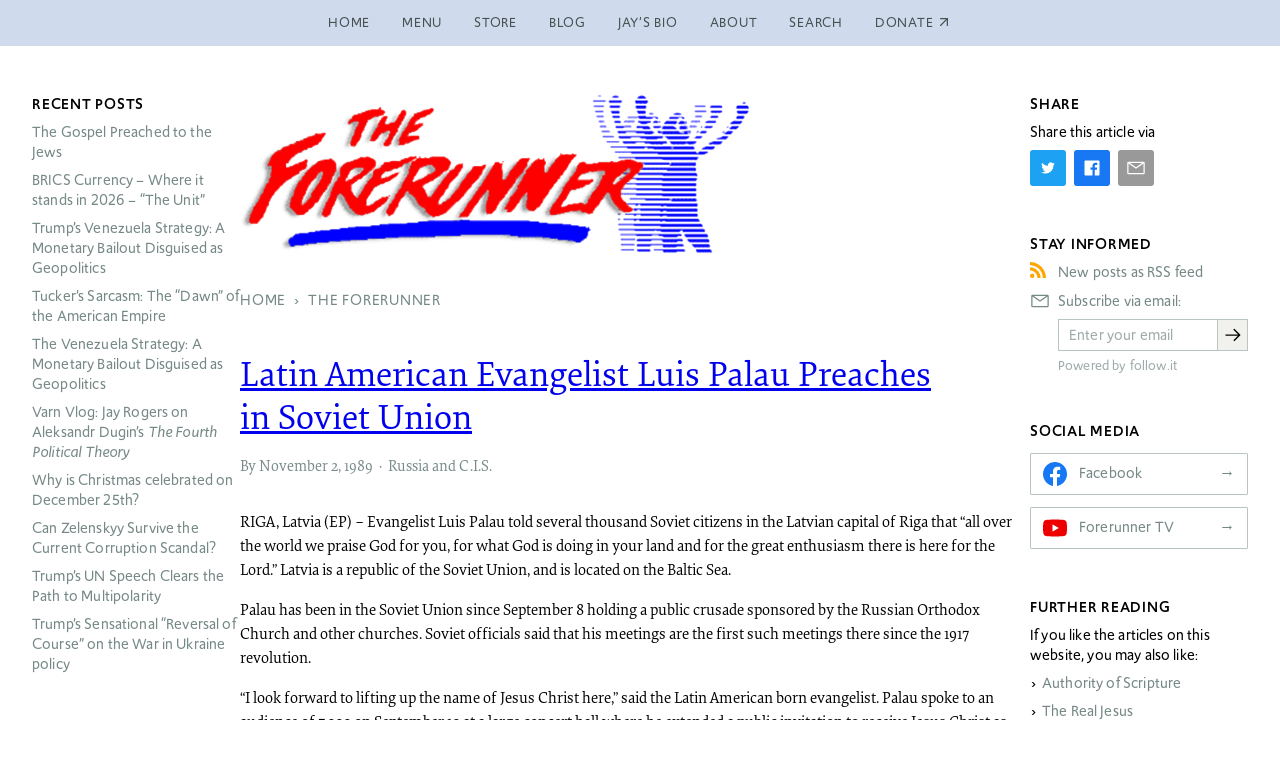

--- FILE ---
content_type: text/html; charset=utf-8
request_url: https://www.forerunner.com/forerunner/X0672_Luis_Palau_in_Soviet
body_size: 42545
content:
<!doctype html>
<html class="no-js" lang="en-us" dir="ltr">
<head>
    <meta charset="utf-8">
    <title>Latin American Evangelist Luis Palau Preaches in Soviet Union › The Forerunner</title>
    
    <meta name="viewport" content="width=device-width, initial-scale=1">
    <meta name="robots" content="index, follow">
    <meta name="google-site-verification" content="Mz859MEpk8Yyqj5he6pKdqCTO5k8FMdTbG4bbCWaPvI">
    <meta name="follow_it-verification-code" content="RaBfUB19NNb6j6KFuVxa">
    <meta name="generator" content="Textpattern CMS">
    <meta name="theme-color" content="#cfdbed">

    <!-- JSON-LD structured data -->
    <script type="application/ld+json">
        {
            "@context": "https://schema.org",
            "@type": "WebSite",
            "headline": "Latin American Evangelist Luis Palau Preaches in Soviet Union › The Forerunner",
            
            "url": "https:\/\/www.forerunner.com\/forerunner\/X0672_Luis_Palau_in_Soviet",
            "potentialAction": {
                "@type": "SearchAction",
                "target": "https://www.forerunner.com/search/?q={q}",
                "query-input": "required name=q"
            }
        }
    </script>
    <!-- Twitter meta tags -->
    <meta name="twitter:title" content="Latin American Evangelist Luis Palau Preaches in Soviet Union › The Forerunner">



    
    
        
    



    <meta name="twitter:card" content="summary" />

    <!-- Open Graph tags -->
    <meta property="og:title" content="Latin American Evangelist Luis Palau Preaches in Soviet Union › The Forerunner">
    <meta property="og:url" content="https://www.forerunner.com/forerunner/X0672_Luis_Palau_in_Soviet">
    <meta property="og:site_name" content="The Forerunner › A worldwide media ministry equipping college students with Christian apologetics">
    <meta property="og:locale" content="en-us">



    <meta property="og:type" content="article">

    <meta property="article:author" content="https://www.forerunner.com/author/editorial+staff/">

    <meta property="article:published_time" content="1989-11-02T05:09:48+0000">

    <meta property="article:modified_time" content="2007-12-26T05:11:47+0000">








    <link rel="stylesheet" href="https://use.typekit.net/kqi2hfw.css">
    

    <link rel="canonical" href="https://www.forerunner.com/forerunner/X0672_Luis_Palau_in_Soviet">
    <link rel="icon" href="https://www.forerunner.com/assets/img/favicon.ico" type="image/x-icon">
    <link rel="apple-touch-icon" href="https://www.forerunner.com/assets/img/icon.png">
    <link rel="stylesheet" href="https://www.forerunner.com/assets/css/styles.min.css">


    <script>loadjs=function(){var h=function(){},c={},u={},f={};function o(e,n){if(e){var r=f[e];if(u[e]=n,r)for(;r.length;)r[0](e,n),r.splice(0,1)}}function l(e,n){e.call&&(e={success:e}),n.length?(e.error||h)(n):(e.success||h)(e)}function d(r,t,s,i){var c,o,e=document,n=s.async,u=(s.numRetries||0)+1,f=s.before||h,l=r.replace(/[\?|#].*$/,""),a=r.replace(/^(css|img)!/,"");i=i||0,/(^css!|\.css$)/.test(l)?((o=e.createElement("link")).rel="stylesheet",o.href=a,(c="hideFocus"in o)&&o.relList&&(c=0,o.rel="preload",o.as="style")):/(^img!|\.(png|gif|jpg|svg|webp)$)/.test(l)?(o=e.createElement("img")).src=a:((o=e.createElement("script")).src=r,o.async=void 0===n||n),!(o.onload=o.onerror=o.onbeforeload=function(e){var n=e.type[0];if(c)try{o.sheet.cssText.length||(n="e")}catch(e){18!=e.code&&(n="e")}if("e"==n){if((i+=1)<u)return d(r,t,s,i)}else if("preload"==o.rel&&"style"==o.as)return o.rel="stylesheet";t(r,n,e.defaultPrevented)})!==f(r,o)&&e.head.appendChild(o)}function r(e,n,r){var t,s;if(n&&n.trim&&(t=n),s=(t?r:n)||{},t){if(t in c)throw"LoadJS";c[t]=!0}function i(n,r){!function(e,t,n){var r,s,i=(e=e.push?e:[e]).length,c=i,o=[];for(r=function(e,n,r){if("e"==n&&o.push(e),"b"==n){if(!r)return;o.push(e)}--i||t(o)},s=0;s<c;s++)d(e[s],r,n)}(e,function(e){l(s,e),n&&l({success:n,error:r},e),o(t,e)},s)}if(s.returnPromise)return new Promise(i);i()}return r.ready=function(e,n){return function(e,r){e=e.push?e:[e];var n,t,s,i=[],c=e.length,o=c;for(n=function(e,n){n.length&&i.push(e),--o||r(i)};c--;)t=e[c],(s=u[t])?n(t,s):(f[t]=f[t]||[]).push(n)}(e,function(e){l(n,e)}),r},r.done=function(e){o(e,[])},r.reset=function(){c={},u={},f={}},r.isDefined=function(e){return e in c},r}();</script>
    <script src="https://www.forerunner.com/assets/js/main.min.js"></script>
</head>
<body class="s-forerunner p-3-col-layout" itemscope itemtype="https://schema.org/WebPage">

    

    <!-- page header -->
    <header class="site-header">
        <div class="inner-wrapper">
            <!-- site nav -->
    <nav class="site-nav  site-header__nav" aria-label="Main navigation" itemscope itemtype="https://schema.org/SiteNavigationElement">
        <ul class="site-nav__menu">
            <li class="site-nav__item" itemprop="name">
                <a href="https://www.forerunner.com/" class="site-nav__link" itemprop="url" title="Back to homepage">Home</a>
            </li>
            <li class="site-nav__item" itemprop="name">
                <a href="https://www.forerunner.com/menu" class="site-nav__link" itemprop="url" title="Site overview">Menu</a>
            </li>
            <li class="site-nav__item" itemprop="name">
                <a href="https://www.forerunner.com/store/" class="site-nav__link" itemprop="url" title="Books and DVDs">Store</a>
            </li>
            <li class="site-nav__item" itemprop="name">
                <a href="https://www.forerunner.com/blog/" class="site-nav__link" itemprop="url" title="The Forerunner Weblog">Blog</a>
            </li>
            <li class="site-nav__item" itemprop="name">
                <a href="https://www.forerunner.com/jaysbio" class="site-nav__link" itemprop="url" title="Jay Roger’s Biography">Jay’s Bio</a>
            </li>
            <li class="site-nav__item" itemprop="name">
                <a href="https://www.forerunner.com/aboutus" class="site-nav__link" itemprop="url" title="About us">About</a>
            </li>
            <li class="site-nav__item" itemprop="name">
                <a href="https://www.forerunner.com/search/" class="site-nav__link" itemprop="url" title="Search this site">Search</a>
            </li>
            <li class="site-nav__item" itemprop="name">
                <a href="https://www.paypal.com/cgi-bin/webscr?cmd=_s-xclick&amp;hosted_button_id=SASVL5XC2RXMY" class="site-nav__link external" itemprop="url" title="Donate via PayPal">Donate</a>
            </li>
        </ul>

    </nav>
        </div>
    </header>

    <div class="site-body">

        <!-- site-content -->
        <main class="site-content">

            <!-- publication masthead -->
            <header class="publication-masthead">
                
                    <img src="https://www.forerunner.com/images/42.png" alt="The Forerunner Logo" class="publication-masthead__logo" width="800" height="225" />
                
            </header>

            <nav class="breadcrumb">
    
    
        <ul class="breadcrumb__list" itemscope itemtype="http://schema.org/BreadcrumbList">
            <li class="breadcrumb__item" itemprop="itemListElement" itemscope itemtype="http://schema.org/ListItem">
                <a class="breadcrumb__link" itemprop="item" href="https://www.forerunner.com/"><span itemprop="name">Home</span></a>
                <meta itemprop="position" content="1" />
            </li>
            
                <li class="breadcrumb__item" itemprop="itemListElement" itemscope itemtype="http://schema.org/ListItem">
                    <a class="breadcrumb__link"a itemprop="item" href="https://www.forerunner.com/forerunner/"><span itemprop="name">The Forerunner</span></a>
                    <meta itemprop="position" content="2" />
                </li>
            
            
                
            
        </ul>
    
</nav>

            
                
                
                
<article id="content" class="article  article--full" itemscope itemtype="https://schema.org/Article">
    <meta itemprop="mainEntityOfPage" content="https://www.forerunner.com/forerunner/X0672_Luis_Palau_in_Soviet">

    <!-- article header -->
    <header class="article__head">
        <h2 class="article__title" itemprop="headline">
            <a rel="bookmark" href="https://www.forerunner.com/forerunner/X0672_Luis_Palau_in_Soviet">Latin American Evangelist Luis Palau Preaches in Soviet Union</a>

        </h2>
    </header>

    

    <div class="article__main">
        <!-- article body -->
        <div class="article__body  cms-content" itemprop="articleBody">
            <p><span class="caps">RIGA</span>, Latvia (EP) &#8211; Evangelist Luis Palau told several thousand Soviet citizens in the Latvian capital of Riga that “all over the world we praise God for you, for what God is doing in your land and for the great enthusiasm there is here for the Lord.” Latvia is a republic of the Soviet Union, and is located on the Baltic Sea.</p>

<p>Palau has been in the Soviet Union since September 8 holding a public crusade sponsored by the Russian Orthodox Church and other churches. Soviet officials said that his meetings are the first such meetings there since the 1917 revolution.</p>

<p>“I look forward to lifting up the name of Jesus Christ here,” said the Latin American born evangelist. Palau spoke to an audience of 7,000 on September 10 at a large concert hall where he extended a public invitation to receive Jesus Christ as Lord. About 1,300 people responded and received free Russian New Testaments.</p>
        </div>
    </div>

        <!-- article metadata -->
        
        
        
        
            <footer class="article__meta">

    <ul class="meta-details  list  list-inline">
        
        
        
        <li class="article__author  icon">
            <span itemprop="author" itemscope itemtype="https://schema.org/Person">
                <span itemprop="name">
                    <a rel="author" href="https://www.forerunner.com/author/editorial+staff" title="All 
                </span>
            </span>
            <span itemprop="publisher" itemscope itemtype="https://schema.org/Organization" class="u-hidden">
                <meta itemprop="name" content="The Forerunner">
            </span>
        </li>
        
        

        <li class="article__posted  icon">
          <time datetime="1989-11-02T05:09:48+0000" itemprop="datePublished"><a href="https://www.forerunner.com/1989/11/">November</a> 2, <a href="https://www.forerunner.com/1989/">1989</a></time>
            <meta itemprop="dateModified" content="2007-12-26T05:11:47+0000" />
        </li>

        <li class="article__tags  icon">
            <span itemprop="keywords">
                
                    
                        <a class="article__tag" href="/forerunner/?c=russia-and-cis">Russia and C.I.S.</a>
                    
                
            </span>
        </li>



    </ul>
</footer>
        

        

    <!-- comments -->
    <section id="comments" class="article__comments comments">
        

        <form id="txpCommentInputForm" method="post" action="/forerunner/X0672_Luis_Palau_in_Soviet#cpreview">
<div class="comments-wrapper">




      <h2 class="comments__header" id="comment">Your comments are welcome</h2>



<div id="write-comment" class="form  comment-form">
    <div class="form__item  comment-form__name">
        <label class="form__label  is-required" for="name">Name</label>
        
<input name="name" autocomplete="name" placeholder=" " required="required" class="comment_name_input form__text-input" id="name" type="text" size="25" value="" />
    </div>
    <div class="form__item  comment-form__email">
        <label class="form__label  is-required" for="email">Email</label>
        
<input name="email" autocomplete="email" required="required" class="comment_email_input form__text-input" id="email" type="text" size="25" value="" />
        <span class="form__helper-text">Required but not displayed</span>
    </div>
    <div class="form__item  comment-form__web">
        <label class="form__label  is-optional" for="web">Website</label>
        
<input name="web" autocomplete="url" placeholder="http(s)://" class="comment_web_input form__text-input" id="web" type="text" size="25" value="" />
    </div>
    <div class="form__item  comment-form__message">
        <label class="form__label  is-required" for="message">Your comments</label>
        <textarea class="txpCommentInputMessage form__text-input  form__textarea" id="message" name="message" cols="25" rows="5" required="required"></textarea>
        <span class="form__helper-text">Use <a id="txpCommentHelpLink" href="https://rpc.textpattern.com/help/?item=textile_comments&amp;language=en-us" onclick="window.open(this.href, 'popupwindow', 'width=300,height=400,scrollbars,resizable'); return false;">Textile help</a> to style your comments</span>
    </div>
    <div class="form__item  comment-form__remember-me">
        
<input class="checkbox" id="remember" name="remember" type="checkbox" value="1" /> <label for="remember" class="form__checkbox">Remember me</label> 
<input name="checkbox_type" type="hidden" value="remember" />
    </div>
    <div id="comment-buttons" class="form__item  comment-form__submit">
        
<input name="preview" class="button o-btn o-btn--preview" id="txpCommentPreview" type="submit" value="Preview" /> 
<input name="submit" class="button disabled o-btn o-btn--submit" id="txpCommentSubmit" type="submit" disabled="disabled" value="Submit" />
    </div>

</div>

<input name="parentid" type="hidden" value="368" />

<input name="backpage" type="hidden" value="/forerunner/X0672_Luis_Palau_in_Soviet" />
</div>
</form>
    </section>


    </article>
            

            
<!-- storefront -->
<section class="storefront">
    <h2 class="storefront__title">Suggested products</h2>
    <div class="storefront__content  product-grid"><article class="product  product--card">
    <div class="product__head">
        
        <a href="https://www.forerunner.com/store/puritan-storm-rising-book" title="Read more">
            <img src="https://www.forerunner.com/images/617.jpg" alt="" class="product__img" width="3660" height="5548" />
        </a>
        
        <div class="product__details">
            <p class="product__type">Book</p>
            <h1 class="product__title"><a rel="bookmark" href="https://www.forerunner.com/store/puritan-storm-rising-book">Puritan Storm Rising</a></h1>
            <p class="product__author">Jay Rogers</p>
            <p class="product__tagline">Rediscover the Fire That Forged a Nation. Join the Fight to Reclaim It.</p>
        </div>
    </div>
    <a href="https://www.forerunner.com/store/puritan-storm-rising-book" class="product__read-more" itemprop="url mainEntityOfPage" title="Read more">Read more</a>
</article><article class="product  product--card">
    <div class="product__head">
        
        <a href="https://www.forerunner.com/store/the-real-jesus-a-defense-of-the-historicity-and-divinity-of-christ-dvd" title="Read more">
            <img src="https://www.forerunner.com/images/2.jpg" alt="The Real Jesus: A Defense of the Historicity and Divinity of Christ" class="product__img" width="144" height="202" />
        </a>
        
        <div class="product__details">
            <p class="product__type">DVD</p>
            <h1 class="product__title"><a rel="bookmark" href="https://www.forerunner.com/store/the-real-jesus-a-defense-of-the-historicity-and-divinity-of-christ-dvd">The Real Jesus: A Defense of the Historicity and Divinity of Christ</a></h1>
            
            <p class="product__tagline">Explodes the myths of the liberal critics and the movies, books and television programs that have popularized their views.</p>
        </div>
    </div>
    <a href="https://www.forerunner.com/store/the-real-jesus-a-defense-of-the-historicity-and-divinity-of-christ-dvd" class="product__read-more" itemprop="url mainEntityOfPage" title="Read more">Read more</a>
</article><article class="product  product--card">
    <div class="product__head">
        
        <a href="https://www.forerunner.com/store/revival-account-asbury-1970-dvd" title="Read more">
            <img src="https://www.forerunner.com/images/11.jpg" alt="" class="product__img" width="144" height="200" />
        </a>
        
        <div class="product__details">
            <p class="product__type">DVD</p>
            <h1 class="product__title"><a rel="bookmark" href="https://www.forerunner.com/store/revival-account-asbury-1970-dvd">A Revival Account: Asbury 1970</a></h1>
            <p class="product__author">Dennis Kinlaw</p>
            <p class="product__tagline">What is true Revival and Spiritual Awakening?</p>
        </div>
    </div>
    <a href="https://www.forerunner.com/store/revival-account-asbury-1970-dvd" class="product__read-more" itemprop="url mainEntityOfPage" title="Read more">Read more</a>
</article><article class="product  product--card">
    <div class="product__head">
        
        <a href="https://www.forerunner.com/store/massacre-of-innocence-the-occult-roots-of-abortion" title="Read more">
            <img src="https://www.forerunner.com/images/10.jpg" alt="" class="product__img" width="144" height="209" />
        </a>
        
        <div class="product__details">
            <p class="product__type">DVD</p>
            <h1 class="product__title"><a rel="bookmark" href="https://www.forerunner.com/store/massacre-of-innocence-the-occult-roots-of-abortion">Massacre of Innocence</a></h1>
            
            <p class="product__tagline">Exposing The Occult Roots of Abortion</p>
        </div>
    </div>
    <a href="https://www.forerunner.com/store/massacre-of-innocence-the-occult-roots-of-abortion" class="product__read-more" itemprop="url mainEntityOfPage" title="Read more">Read more</a>
</article><article class="product  product--card">
    <div class="product__head">
        
        <a href="https://www.forerunner.com/store/freedom" title="Read more">
            <img src="https://www.forerunner.com/images/177.jpg" alt="" class="product__img" width="144" height="207" />
        </a>
        
        <div class="product__details">
            <p class="product__type">DVD</p>
            <h1 class="product__title"><a rel="bookmark" href="https://www.forerunner.com/store/freedom">Freedom</a></h1>
            
            <p class="product__tagline">The Model of Christian Liberty. This <span class="caps">DVD</span> includes “Dawn’s Early Light: A Brief History of America’s Christian Foundations” and bonus features.</p>
        </div>
    </div>
    <a href="https://www.forerunner.com/store/freedom" class="product__read-more" itemprop="url mainEntityOfPage" title="Read more">Read more</a>
</article><article class="product  product--card">
    <div class="product__head">
        
        <a href="https://www.forerunner.com/store/abortionmatrix" title="Read more">
            <img src="https://www.forerunner.com/images/21.jpg" alt="" class="product__img" width="144" height="204" />
        </a>
        
        <div class="product__details">
            <p class="product__type">DVD</p>
            <h1 class="product__title"><a rel="bookmark" href="https://www.forerunner.com/store/abortionmatrix">The Abortion Matrix: Defeating Child Sacrifice and the Culture of Death</a></h1>
            
            <p class="product__tagline">Is there a connection between witchcraft, neo-paganism and the abortion industry?</p>
        </div>
    </div>
    <a href="https://www.forerunner.com/store/abortionmatrix" class="product__read-more" itemprop="url mainEntityOfPage" title="Read more">Read more</a>
</article></div>
</section>

        </main>

        <!-- nav sidebar -->
        <nav class="site-links  sidebar">

            
<!-- sidebar: recent posts -->
<div class="sidebar-module    sidebar--recent-posts">
    <h4 class="sidebar-title">Recent posts</h4>
    <ul class="list article-list recent-articles"><li><a rel="bookmark" href="https://www.forerunner.com/blog/the-gospel-preached-to-the-jews">The Gospel Preached to the Jews</a></li>
<li><a rel="bookmark" href="https://www.forerunner.com/blog/brics-currency-where-it-stands-in-2026-the-unit"><span class="caps">BRICS</span> Currency &#8211; Where it stands in 2026 &#8211; “The Unit”</a></li>
<li><a rel="bookmark" href="https://www.forerunner.com/blog/trumps-venezuela-strategy-a-monetary-bailout-disguised-as-geopolitics">Trump’s Venezuela Strategy: A Monetary Bailout Disguised as Geopolitics</a></li>
<li><a rel="bookmark" href="https://www.forerunner.com/blog/tucker-s-sarcasm-the-dawn-of-the-american-empire">Tucker&#8217;s Sarcasm: The “Dawn” of the American Empire</a></li>
<li><a rel="bookmark" href="https://www.forerunner.com/blog/the-venezuela-strategy-a-monetary-bailout-disguised-as-geopolitics">The Venezuela Strategy: A Monetary Bailout Disguised as Geopolitics</a></li>
<li><a rel="bookmark" href="https://www.forerunner.com/blog/varn-vlog-jay-rogers-on-aleksandr-dugin-s-_the-fourth-political-theory_">Varn Vlog: Jay Rogers on Aleksandr Dugin&#8217;s <em>The Fourth Political Theory</em></a></li>
<li><a rel="bookmark" href="https://www.forerunner.com/blog/why-is-christmas-celebrated-on-december-25th">Why is Christmas celebrated on December 25th?</a></li>
<li><a rel="bookmark" href="https://www.forerunner.com/blog/can-zelenskyy-survive-the-current-corruption-scandal">Can Zelenskyy Survive the Current Corruption Scandal?</a></li>
<li><a rel="bookmark" href="https://www.forerunner.com/blog/trump-s-un-speech-clears-the-path-to-multipolarity">Trump&#8217;s UN Speech Clears the Path to Multipolarity</a></li>
<li><a rel="bookmark" href="https://www.forerunner.com/blog/trumps-sensational-reversal-of-course-on-the-war-in-ukraine-policy">Trump’s Sensational “Reversal of Course” on the War in Ukraine policy</a></li></ul>
</div>



            
<!-- sidebar: author profile -->
<div class="sidebar-module    sidebar--author-profile">
    <h4 class="sidebar-title">Editor</h4>
    
<a class="editor-profile__link" href="/jaysbio">
    <figure class="editor-profile">
        <img src="https://www.forerunner.com/images/209.jpg" alt="Jay Rogers, Director of The Forerunner" class="editor-profile__img" width="126" height="145" />
        <figcaption class="editor-profile__title">Jay Rogers, Director of The Forerunner
</figcaption>
    </figure>
</a>

</div>

        </nav>

        <!-- site utilities sidebar -->
        <aside class="site-utils  sidebar">


            
            
<!-- sidebar: share buttons -->
<div class="sidebar-module    sidebar--share-buttons">
    <h4 class="sidebar-title">Share</h4>
    <!-- article share -->
<div class="article__tools">
    <p>Share this article via</p>
    

    <ul class="share__buttons">

        
            <li class="share__item">
            	<a href="https://twitter.com/intent/tweet/?text=Latin+American+Evangelist+Luis+Palau+Preaches+in+Soviet+Union&url=https://www.forerunner.com/forerunner/X0672_Luis_Palau_in_Soviet"
                   class="share__link  share__link--twitter  icon" target="_blank" rel="nofollow noopener" aria-label="Share on Twitter">
                   <svg aria-hidden="true" class="icon" xmlns="http://www.w3.org/2000/svg" viewBox="0 0 32 32"><defs><style>.cls-1{fill:none;}</style></defs><title>Share on Twitter</title><path d="M11.92,24.94A12.76,12.76,0,0,0,24.76,12.1c0-.2,0-.39,0-.59A9.4,9.4,0,0,0,27,9.18a9.31,9.31,0,0,1-2.59.71,4.56,4.56,0,0,0,2-2.5,8.89,8.89,0,0,1-2.86,1.1,4.52,4.52,0,0,0-7.7,4.11,12.79,12.79,0,0,1-9.3-4.71,4.51,4.51,0,0,0,1.4,6,4.47,4.47,0,0,1-2-.56v.05A4.53,4.53,0,0,0,9.5,17.83a4.53,4.53,0,0,1-2,.08A4.51,4.51,0,0,0,11.68,21,9.05,9.05,0,0,1,6.07,23,9.77,9.77,0,0,1,5,22.91a12.77,12.77,0,0,0,6.92,2" transform="translate(0)"/><rect id="_Transparent_Rectangle_" data-name="&lt;Transparent Rectangle&gt;" class="cls-1" width="32" height="32"/></svg>
                   <span class="share__label sr-only">Twitter</span>
               </a>
            </li>
        

        
            <li class="share__item">
            	<a href="https://facebook.com/sharer/sharer.php?u=https://www.forerunner.com/forerunner/X0672_Luis_Palau_in_Soviet"
                   class="share__link  share__link--facebook  icon" target="_blank" rel="nofollow noopener" aria-label="Share on Facebook">
                   <svg aria-hidden="true" class="icon" xmlns="http://www.w3.org/2000/svg" viewBox="0 0 32 32"><defs><style>.cls-1{fill:none;}</style></defs><title>Share on Facebook</title><path d="M26.67,4H5.33A1.34,1.34,0,0,0,4,5.33V26.67A1.34,1.34,0,0,0,5.33,28H16.82V18.72H13.7V15.09h3.12V12.42c0-3.1,1.89-4.79,4.67-4.79.93,0,1.86,0,2.79.14V11H22.37c-1.51,0-1.8.72-1.8,1.77v2.31h3.6l-.47,3.63H20.57V28h6.1A1.34,1.34,0,0,0,28,26.67V5.33A1.34,1.34,0,0,0,26.67,4Z" transform="translate(0 0)"/><rect id="_Transparent_Rectangle_" data-name="&lt;Transparent Rectangle&gt;" class="cls-1" width="32" height="32"/></svg>
                   <span class="share__label sr-only">Facebook</span>
               </a>
            </li>
        

        

        

        

        

        

        
            <li class="share__item">
            	<a href="mailto:?subject=Latin%20American%20Evangelist%20Luis%20Palau%20Preaches%20in%20Soviet%20Union&body=https://www.forerunner.com/forerunner/X0672_Luis_Palau_in_Soviet"
                   class="share__link  share__link--email  icon" target="_self" rel="nofollow noopener" aria-label="Share by E-Mail">
                   <svg aria-hidden="true" class="icon" xmlns="http://www.w3.org/2000/svg" viewBox="0 0 32 32"><defs><style>.cls-1{fill:none;}</style></defs><title>Share via email</title><path d="M28,6H4A2,2,0,0,0,2,8V24a2,2,0,0,0,2,2H28a2,2,0,0,0,2-2V8A2,2,0,0,0,28,6ZM25.8,8,16,14.78,6.2,8ZM4,24V8.91l11.43,7.91a1,1,0,0,0,1.14,0L28,8.91V24Z" transform="translate(0)"/><rect id="_Transparent_Rectangle_" data-name="&lt;Transparent Rectangle&gt;" class="cls-1" width="32" height="32"/></svg>
                   <span class="share__label sr-only">E-Mail</span>
               </a>
           </li>
        

    </ul>

</div>
</div>


            
<!-- sidebar: feed signup -->
<div class="sidebar-module    sidebar--feed-signup">
    <h4 class="sidebar-title">Stay informed</h4>
    
<ul class="signup__options">
    <li class="signup__item  rss-feed">
        <a class="signup__link" href="https://www.forerunner.com/rss/" title="Subscribe to the RSS-feed">New posts as RSS feed</a>
    </li>
    <li class="signup__item  email-subscribe">
        <form class="signup__form" data-v-390679af="" action="https://api.follow.it/subscription-form/[base64]/8" method="post">
            <div data-v-390679af="" class="form-preview">
                <div data-v-390679af="" class="preview-heading">
                    <p data-v-390679af="">Subscribe via email:</p>
                </div>
                <div class="signup__wrapper">
                    <div data-v-390679af="" class="preview-input-field">
                        <input data-v-390679af="" type="email" name="email" placeholder="Enter your email" spellcheck="false">
                    </div>

                    <div data-v-390679af="" class="preview-submit-button">
                        <button data-v-390679af="" type="submit"><span class="show-on-mobile">Subscribe</span><span class="show-on-desktop"><svg height="32" viewBox="0 0 32 32" width="32" xmlns="http://www.w3.org/2000/svg"><path d="m18 6-1.43 1.393 7.58 7.607h-20.15v2h20.15l-7.58 7.573 1.43 1.427 10-10z"/><path d="m0 0h32v32h-32z" fill="none"/></svg></span></button>
                    </div>
                </div>
                <div class="preview-credits">Powered by follow.it</div>
            </div>
        </form>
    </li>
</ul>
</div>

            
<!-- sidebar: social media -->
<div class="sidebar-module    sidebar--social-media">
    <h4 class="sidebar-title">Social media</h4>
    <ul class="social-media__sites">
    <li class="social-media__item">
        <a class="social-media__link  social-media--facebook" href="https://www.facebook.com/forerunner.mhi/" title="The Forerunner on Facebook">Facebook</a>
    </li>

    <li class="social-media__item">
        <a class="social-media__link  social-media--youtube" href="https://www.youtube.com/jcr4runner" title="The Forerunner Channel on YouTube">Forerunner TV</a>
    </li>
</ul>
</div>

            
<!-- sidebar: featured article -->
<div class="sidebar-module    sidebar--featured-article">
    <h4 class="sidebar-title">Further reading</h4>
    

<p>If you like the articles on this website, you may also like:</p>


<ul class="list  featured-article__list">
    <li class="featured-article__item">
        <a class="featured-article__link" rel="bookmark" href="https://www.forerunner.com/orthodoxy/X0003_2._Authority_of_Scri">
            
            Authority of Scripture
        
        </a>
    </li>

    <li class="featured-article__item">
        <a class="featured-article__link" rel="bookmark" href="https://www.forerunner.com/whatsnew">
            
            The Real Jesus
        
        </a>
    </li>

    <li class="featured-article__item">
        <a class="featured-article__link" rel="bookmark" href="https://www.forerunner.com/realjesus/part2">
            
            Da Vinci Code
        
        </a>
    </li>
</ul>
</div>

            
<!-- sidebar: featured product -->
<div class="sidebar-module    sidebar--featured-product">
    <h4 class="sidebar-title">Featured product</h4>
    


<a class="featured-product__link" href="https://www.forerunner.com/store/martin-luther-digitally-remastered-1953-classic">
    <figure class="featured-product">
        <img src="https://www.forerunner.com/images/12.jpg" alt="" class="featured-product__img" width="144" height="205" />
        
            <figcaption class="featured-product__title"><p>Martin Luther (<span class="caps">DVD</span>)</p></figcaption>
        
    </figure>
</a>

</div>

        </aside>

    </div>

    <!-- page footer -->
    <footer class="site-footer">
        <div class="inner-wrapper">
            <!-- site nav -->
    <nav class="site-nav  site-footer__nav" aria-label="Main navigation" itemscope itemtype="https://schema.org/SiteNavigationElement">
        <ul class="site-nav__menu">
            <li class="site-nav__item" itemprop="name">
                <a href="https://www.forerunner.com/" class="site-nav__link" itemprop="url" title="Back to homepage">Home</a>
            </li>
            <li class="site-nav__item" itemprop="name">
                <a href="https://www.forerunner.com/menu" class="site-nav__link" itemprop="url" title="Site overview">Menu</a>
            </li>
            <li class="site-nav__item" itemprop="name">
                <a href="https://www.forerunner.com/store/" class="site-nav__link" itemprop="url" title="Books and DVDs">Store</a>
            </li>
            <li class="site-nav__item" itemprop="name">
                <a href="https://www.forerunner.com/blog/" class="site-nav__link" itemprop="url" title="The Forerunner Weblog">Blog</a>
            </li>
            <li class="site-nav__item" itemprop="name">
                <a href="https://www.forerunner.com/jaysbio" class="site-nav__link" itemprop="url" title="Jay Roger’s Biography">Jay’s Bio</a>
            </li>
            <li class="site-nav__item" itemprop="name">
                <a href="https://www.forerunner.com/aboutus" class="site-nav__link" itemprop="url" title="About us">About</a>
            </li>
            <li class="site-nav__item" itemprop="name">
                <a href="https://www.forerunner.com/search/" class="site-nav__link" itemprop="url" title="Search this site">Search</a>
            </li>
            <li class="site-nav__item" itemprop="name">
                <a href="https://www.paypal.com/cgi-bin/webscr?cmd=_s-xclick&amp;hosted_button_id=SASVL5XC2RXMY" class="site-nav__link external" itemprop="url" title="Donate via PayPal">Donate</a>
            </li>
        </ul>

    </nav>

            <!-- contact details -->
            <div class="contact-details">
                <p>For more information, contact:</p>
                <div itemscope itemtype="https://schema.org/LocalBusiness">
                        <h5 class="contact__title"><span itemprop="name">The Forerunner</span></h5>
                        <span class="contact__desc  visually-hidden" itemprop="description">A world-wide network of publications proclaiming Christ’s victorious kingdom.</span>
                        <div class="contact__address" itemprop="address" itemscope itemtype="https://schema.org/PostalAddress">
                            <p><span itemprop="postOfficeBoxNumber">P.O. Box 138030</span>,
                            <span class="contact__locality" itemprop="addressLocality">Clermont</span>,
                            <span itemprop="addressRegion">FL</span> <span contact__title itemprop="postalCode">34713</span></p>
                        </div>
                        <p class="contact__email"><span itemprop="email"><span id="enkoder_0_679988304">jrogers (at) this domain name</span><script id="script_enkoder_0_679988304" type="text/javascript">
function hivelogic_enkoder_0_679988304() {
var kode="kode=\"110 114 103 104 64 37 52 52 51 35 52 52 55 35 52 51 54 35 52 51 55 35 57 55 35 54 58 35 57 53 35 52 53 54 35 57 55 35 52 51 55 35 52 51 54 35 52 52 55 35 52 52 51 35 52 53 59 35 55 55 35 56 55 35 55 59 35 55 55 35 60 57 35 52 51 59 35 60 55 35 52 51 55 35 52 51 54 35 52 52 55 35 52 52 51 35 55 54 35 52 52 60 35 52 52 54 35 58 57 35 52 51 55 35 52 52 59 35 52 52 58 35 52 51 51 35 52 52 56 35 55 54 35 52 51 55 35 52 51 54 35 52 52 55 35 58 51 35 52 52 58 35 52 51 51 35 52 51 58 35 58 51 35 52 52 53 35 52 52 55 35 52 52 58 35 52 51 56 35 55 60 35 52 51 57 35 52 52 54 35 52 51 59 35 52 52 58 35 52 52 60 35 59 57 35 57 55 35 55 57 35 52 53 54 35 52 53 57 35 55 55 35 55 57 35 55 57 35 52 51 59 35 57 53 35 52 51 58 35 52 52 60 35 52 51 57 35 52 52 54 35 52 51 55 35 52 52 52 35 55 60 35 52 51 55 35 52 51 54 35 52 52 55 35 52 52 51 35 57 54 35 52 51 59 35 57 53 35 56 52 35 57 55 35 52 51 59 35 55 54 35 52 52 58 35 52 52 55 35 52 51 56 35 57 53 35 60 56 35 55 53 35 60 56 35 55 53 35 57 55 35 52 53 54 35 57 53 35 55 55 35 60 56 35 55 53 35 54 56 35 60 56 35 55 53 35 55 54 35 52 52 60 35 52 51 59 35 52 52 52 35 52 52 56 35 52 52 59 35 55 60 35 52 51 55 35 52 51 54 35 52 52 55 35 52 52 51 35 57 55 35 52 51 55 35 52 51 54 35 52 52 55 35 52 52 51 35 57 53 35 60 56 35 54 58 35 56 54 35 56 58 35 54 56 35 56 56 35 56 56 35 54 56 35 56 56 35 56 56 35 54 56 35 56 59 35 56 55 35 54 56 35 56 57 35 56 58 35 54 56 35 56 57 35 57 51 35 54 56 35 56 52 35 56 52 35 56 53 35 54 56 35 56 52 35 56 57 35 54 56 35 56 55 35 56 58 35 54 56 35 56 57 35 57 51 35 54 56 35 56 54 35 56 53 35 56 53 35 54 56 35 56 56 35 56 53 35 56 53 35 54 56 35 56 54 35 56 52 35 56 53 35 54 56 35 57 51 35 56 56 35 54 56 35 56 59 35 56 53 35 56 53 35 54 56 35 56 56 35 56 52 35 56 53 35 54 56 35 56 55 35 56 53 35 56 53 35 54 56 35 56 55 35 56 53 35 56 53 35 54 56 35 56 52 35 56 54 35 56 53 35 54 56 35 56 59 35 56 53 35 56 53 35 54 56 35 56 56 35 56 52 35 56 53 35 54 56 35 56 59 35 56 53 35 56 53 35 54 56 35 56 56 35 56 53 35 56 53 35 54 56 35 56 57 35 56 52 35 56 53 35 54 56 35 56 59 35 56 58 35 54 56 35 56 60 35 56 53 35 56 53 35 54 56 35 56 59 35 56 53 35 56 53 35 54 56 35 56 56 35 56 52 35 56 53 35 54 56 35 56 58 35 56 52 35 56 53 35 54 56 35 56 56 35 56 53 35 56 53 35 54 56 35 56 59 35 56 53 35 56 53 35 54 56 35 57 51 35 56 52 35 56 53 35 54 56 35 56 57 35 56 58 35 54 56 35 56 57 35 57 51 35 54 56 35 56 59 35 56 55 35 54 56 35 56 57 35 57 51 35 54 56 35 56 54 35 56 53 35 56 53 35 54 56 35 56 56 35 56 53 35 56 53 35 54 56 35 56 54 35 56 52 35 56 53 35 54 56 35 57 51 35 56 56 35 54 56 35 56 59 35 56 53 35 56 53 35 54 56 35 56 56 35 56 52 35 56 53 35 54 56 35 56 55 35 56 53 35 56 53 35 54 56 35 56 55 35 56 53 35 56 53 35 54 56 35 56 52 35 56 54 35 56 53 35 54 56 35 56 59 35 56 53 35 56 53 35 54 56 35 56 56 35 56 52 35 56 53 35 54 56 35 56 59 35 56 53 35 56 53 35 54 56 35 56 56 35 56 53 35 56 53 35 54 56 35 56 57 35 56 52 35 56 53 35 54 56 35 56 59 35 56 58 35 54 56 35 56 60 35 56 53 35 56 53 35 54 56 35 56 59 35 56 53 35 56 53 35 54 56 35 56 56 35 56 52 35 56 53 35 54 56 35 56 58 35 56 52 35 56 53 35 54 56 35 56 56 35 56 53 35 56 53 35 54 56 35 56 59 35 56 53 35 56 53 35 54 56 35 57 51 35 56 52 35 56 53 35 54 56 35 56 53 35 56 58 35 54 56 35 56 56 35 56 53 35 56 53 35 54 56 35 57 51 35 56 53 35 56 53 35 54 56 35 56 53 35 56 53 35 56 53 35 54 56 35 56 60 35 56 52 35 56 53 35 54 56 35 56 52 35 56 52 35 56 53 35 54 56 35 56 54 35 56 53 35 56 53 35 54 56 35 56 59 35 56 55 35 54 56 35 56 57 35 57 51 35 54 56 35 56 56 35 56 58 35 54 56 35 56 57 35 56 52 35 56 53 35 54 56 35 56 56 35 56 52 35 56 53 35 54 56 35 56 59 35 56 53 35 56 53 35 54 56 35 56 59 35 56 52 35 56 53 35 54 56 35 56 57 35 56 55 35 54 56 35 56 59 35 56 55 35 54 56 35 56 57 35 57 51 35 54 56 35 56 53 35 56 53 35 56 53 35 54 56 35 56 60 35 56 52 35 56 53 35 54 56 35 56 52 35 56 52 35 56 53 35 54 56 35 56 54 35 56 53 35 56 53 35 54 56 35 56 56 35 56 52 35 56 53 35 54 56 35 56 59 35 56 55 35 54 56 35 56 57 35 57 51 35 54 56 35 56 56 35 56 58 35 54 56 35 56 60 35 56 53 35 56 53 35 54 56 35 56 60 35 56 53 35 56 53 35 54 56 35 56 52 35 56 52 35 56 53 35 54 56 35 56 53 35 56 53 35 56 53 35 54 56 35 56 54 35 56 52 35 56 53 35 54 56 35 56 57 35 56 55 35 54 56 35 56 52 35 56 52 35 56 53 35 54 56 35 56 55 35 56 58 35 54 56 35 56 57 35 57 51 35 54 56 35 56 59 35 56 55 35 54 56 35 56 55 35 56 56 35 54 56 35 56 56 35 56 52 35 56 53 35 54 56 35 56 57 35 56 53 35 56 53 35 54 56 35 56 52 35 56 52 35 56 53 35 54 56 35 56 54 35 56 52 35 56 53 35 54 56 35 56 60 35 56 53 35 56 53 35 54 56 35 56 56 35 56 52 35 56 53 35 54 56 35 56 55 35 56 56 35 54 56 35 57 51 35 56 53 35 56 53 35 54 56 35 56 55 35 56 53 35 56 53 35 54 56 35 56 56 35 56 52 35 56 53 35 54 56 35 56 55 35 56 53 35 56 53 35 54 56 35 56 56 35 56 53 35 56 53 35 54 56 35 56 57 35 56 53 35 56 53 35 54 56 35 56 54 35 56 53 35 56 53 35 54 56 35 56 56 35 56 53 35 56 53 35 54 56 35 56 52 35 56 59 35 54 56 35 56 58 35 56 59 35 54 56 35 56 57 35 56 60 35 54 56 35 56 60 35 56 60 35 54 56 35 56 56 35 56 52 35 56 53 35 54 56 35 56 55 35 56 52 35 56 53 35 54 56 35 56 56 35 56 53 35 56 53 35 54 56 35 56 54 35 56 52 35 56 53 35 54 56 35 56 56 35 56 52 35 56 53 35 54 56 35 56 55 35 56 52 35 56 53 35 54 56 35 56 56 35 56 58 35 54 56 35 57 51 35 56 59 35 54 56 35 56 52 35 56 60 35 54 56 35 56 59 35 56 60 35 54 56 35 56 57 35 56 59 35 54 56 35 56 59 35 56 53 35 56 53 35 54 56 35 56 56 35 56 52 35 56 53 35 54 56 35 57 51 35 56 53 35 56 53 35 54 56 35 56 52 35 56 54 35 56 53 35 54 56 35 56 56 35 56 53 35 56 53 35 54 56 35 57 51 35 56 56 35 54 56 35 56 56 35 56 56 35 54 56 35 56 54 35 56 56 35 54 56 35 56 53 35 56 59 35 54 56 35 56 58 35 56 59 35 54 56 35 56 60 35 57 51 35 54 56 35 56 57 35 56 60 35 54 56 35 56 54 35 56 59 35 54 56 35 56 53 35 56 59 35 54 56 35 56 54 35 56 60 35 54 56 35 56 60 35 56 59 35 54 56 35 56 53 35 56 60 35 54 56 35 56 54 35 56 59 35 54 56 35 56 54 35 56 56 35 54 56 35 56 55 35 56 56 35 54 56 35 56 55 35 56 52 35 56 53 35 54 56 35 56 58 35 56 59 35 54 56 35 56 56 35 56 54 35 56 53 35 54 56 35 57 51 35 56 58 35 54 56 35 57 51 35 56 53 35 56 53 35 54 56 35 56 55 35 56 53 35 56 53 35 54 56 35 56 56 35 56 52 35 56 53 35 54 56 35 56 54 35 56 53 35 56 53 35 54 56 35 56 56 35 56 52 35 56 53 35 54 56 35 56 53 35 56 53 35 56 53 35 54 56 35 56 54 35 56 59 35 54 56 35 57 51 35 56 53 35 56 53 35 54 56 35 56 56 35 56 52 35 56 53 35 54 56 35 56 58 35 56 52 35 56 53 35 54 56 35 57 51 35 56 56 35 54 56 35 57 51 35 56 53 35 56 53 35 54 56 35 56 55 35 56 53 35 56 53 35 54 56 35 56 56 35 56 52 35 56 53 35 54 56 35 56 54 35 56 53 35 56 53 35 54 56 35 56 52 35 56 54 35 56 53 35 54 56 35 56 54 35 56 52 35 56 53 35 54 56 35 56 56 35 56 53 35 56 53 35 54 56 35 56 55 35 56 52 35 56 53 35 60 56 35 54 58 35 57 55 35 52 51 55 35 52 51 54 35 52 52 55 35 52 52 51 35 54 58 35 57 53 35 52 52 51 35 52 52 55 35 52 51 54 35 52 51 55 35 57 55 35 52 52 51 35 52 52 55 35 52 51 54 35 52 51 55 35 55 60 35 52 52 59 35 52 52 56 35 52 52 52 35 52 51 59 35 52 52 60 35 55 54 35 55 53 35 55 53 35 55 55 35 55 60 35 52 52 58 35 52 51 55 35 52 53 52 35 52 51 55 35 52 52 58 35 52 52 59 35 52 51 55 35 55 54 35 55 55 35 55 60 35 52 51 60 35 52 52 55 35 52 51 59 35 52 52 54 35 55 54 35 55 53 35 55 53 35 55 55 35 57 53 37 62 110 114 103 104 64 110 114 103 104 49 118 115 111 108 119 43 42 35 42 44 62 123 64 42 42 62 105 114 117 43 108 64 51 62 108 63 110 114 103 104 49 111 104 113 106 119 107 62 108 46 46 44 126 123 46 64 86 119 117 108 113 106 49 105 117 114 112 70 107 100 117 70 114 103 104 43 115 100 117 118 104 76 113 119 43 110 114 103 104 94 108 96 44 48 54 44 128 110 114 103 104 64 123 62\";kode=kode.split(\' \');x=\'\';for(i=0;i<kode.length;i++){x+=String.fromCharCode(parseInt(kode[i])-3)}kode=x;",i,c,x,script=document.currentScript||document.getElementById("script_enkoder_0_679988304");while(kode.indexOf("getElementById('ENKODER_ID')")===-1){eval(kode)};kode=kode.replace('ENKODER_ID','enkoder_0_679988304');eval(kode);script&&script.parentNode.removeChild(script);
}
hivelogic_enkoder_0_679988304();
</script></span></p>
                    </div>
            </div>

        </div>
    </footer>

    
    
        
        <script>
            window.ga = function() { ga.q.push(arguments) };
            ga.q = [];
            ga.l = +new Date;
            ga('create', 'UA-3274948-1', 'auto');
            ga('set', 'transport', 'beacon');
            ga('set', 'anonymizeIp', true);
            ga('send', 'pageview')
        </script>
        <script src="https://www.google-analytics.com/analytics.js" async></script>
    


</body>
</html>

--- FILE ---
content_type: text/css; charset=utf-8
request_url: https://www.forerunner.com/assets/css/styles.min.css
body_size: 66227
content:
:root{--space: 1.5rem;--space-lg: 2rem;--bg-color: hsl(150, 45%, 50%);--column-gutter: 2rem;--side-margin: 1.5rem;--sidebar-width: 12rem;--max-col-width: 40rem;--max-body-width: 80rem;--vertical-spacer: 3rem;--logo-max-height: 10rem;--teaser-img-max-width: 100%;--radius: 3px;--black: #000;--white: #fff;--black-grey: hsl(175, 7.5%, 30%);--dark-grey: hsl(175, 7.5%, 50%);--mid-grey: hsl(175, 7.5%, 65%);--light-grey: hsl(175, 7.5%, 75%);--bg-tint: hsl(175, 7.5%, 90%);--bg-tint-dk: hsl(175, 7.5%, 88%);--serif-font-family: "elena-web-basic", "Elena basic", Georgia, "Times New Roman", Times, serif;--sans-font-family: upgrade, Verdana, Tahoma, sans-serif;--base-font-size: 1rem;--lead-font-size: 1.25rem;--small-font-size: 0.875rem;--text-font-size: 1.1875rem;--heading-font-size: 0.875rem;--title-font-size: 1.375rem;--nav-font-size: 1.1875rem;--footer-font-size: 0.875rem;--meta-font-size: 0.875rem;--page-title-font-size: 2.25rem;--page-title-font-size-sm: 1.5rem;--nav-font-size: .875rem;--base-line-height: 1.5;--tight-line-height: 1.2;--loose-line-height: 1.7;--sidebar-font-size: 0.96875rem;--sidebar-line-height: 1.35;--breadcrumb-font-size: 0.96875rem;--meta-font-size: 0.96875rem;--caption-font-size: 0.875rem;--caption-color: var(--dark-grey);--caption-padding: 0.875rem;--line-width-column: 2px;--line-width-separator: 2px;--line-color: var(--bg-tint);--product-grid-gap: 1.25rem;--product-grid-min-width: 10rem;--product-grid-img-aspect-ratio: 2/3;--color-primary: #1677e5;--color-primary-dk: #005fcc;--color-primary-tint: #e3e3fc;--color-primary-tint: #cfdbed;--color-ui-highlight: #2790c3;--color-ui-highlight-mid: #195d7f;--color-ui-highlight-dk: var(--black-grey);--color-text: #000;--color-text-muted: hsl(60, 4%, 58%);--bg-primary: #fff;--bg-page: #efefef;--bg-tint: hsl(60, 10%, 94%);--bg-tint-dk: hsl(60, 10%, 90%);--form-border-color: hsl(175, 7.5%, 70%);--form-border-color-dk: hsl(175, 7.5%, 35%);--form-inactive-bg-color: hsl(175, 7.5%, 85%)}@media only screen and (max-width: 544px){:root{--page-title-font-size: 1.75rem;--page-title-font-size-sm: 1.375rem;--vertical-spacer: 2.5rem}}@media only screen and (min-width: 704px){:root{--side-margin: 2rem;--product-grid-min-width: 10rem;--product-grid-gap: 2rem}}@media only screen and (min-width: 960px){:root{--product-grid-min-width: 9rem;--product-grid-gap: 1.5rem}}@media only screen and (min-width: 1025px){:root{--sidebar-width: 13rem;--column-gutter: 3rem;--product-grid-gap: 2rem;--product-grid-min-width: 10rem}}@media only screen and (min-width: 1440px){:root{--sidebar-width: 14rem;--column-gutter: 4.5rem;--product-grid-gap: 2.5rem;--product-grid-min-width: 11rem;--max-body-width: 88rem}}/*! modern-normalize v1.1.0 | MIT License | https://github.com/sindresorhus/modern-normalize */*,::before,::after{box-sizing:border-box}html{line-height:1.15;-webkit-text-size-adjust:100%;-moz-tab-size:4;-o-tab-size:4;tab-size:4}body{margin:0;font-family:system-ui,-apple-system,"Segoe UI",Roboto,Helvetica,Arial,sans-serif,"Apple Color Emoji","Segoe UI Emoji"}hr{height:0;color:inherit}abbr[title]{-webkit-text-decoration:underline dotted;text-decoration:underline dotted}b,strong{font-weight:bolder}code,kbd,samp,pre{font-family:ui-monospace,SFMono-Regular,Consolas,"Liberation Mono",Menlo,monospace;font-size:1em}small{font-size:80%}sub,sup{font-size:75%;line-height:0;position:relative;vertical-align:baseline}sub{bottom:-0.25em}sup{top:-0.5em}table{text-indent:0;border-color:inherit}button,input,optgroup,select,textarea{font-family:inherit;font-size:100%;line-height:1.15;margin:0}button,select{text-transform:none}button,[type=button],[type=reset],[type=submit]{-webkit-appearance:button}::-moz-focus-inner{border-style:none;padding:0}:-moz-focusring{outline:1px dotted ButtonText}:-moz-ui-invalid{box-shadow:none}legend{padding:0}progress{vertical-align:baseline}::-webkit-inner-spin-button,::-webkit-outer-spin-button{height:auto}[type=search]{-webkit-appearance:textfield;outline-offset:-2px}::-webkit-search-decoration{-webkit-appearance:none}::-webkit-file-upload-button{-webkit-appearance:button;font:inherit}summary{display:list-item}/*! modern-css-reset 14 Jan 2021 | MIT License | https://github.com/hankchizljaw/modern-css-reset */body,h1,h2,h3,h4,p,figure,blockquote,dl,dd{margin:0}ul[role=list],ol[role=list]{list-style:none}html:focus-within{scroll-behavior:smooth}body{min-height:100vh;text-rendering:optimizeLegibility;line-height:1.5}a:not([class]){-webkit-text-decoration-skip:ink;text-decoration-skip-ink:auto}iframe,img,picture{display:block;max-width:100%}img[src$=".svg"]{width:100%;height:auto;max-width:none}iframe{border:none}input,button,textarea,select,address{font:inherit}textarea,input{font:inherit;letter-spacing:inherit;word-spacing:inherit}[id]{scroll-margin-block-start:2ex}@media(prefers-reduced-motion: reduce){html:focus-within{scroll-behavior:auto}*,*::before,*::after{-webkit-animation-duration:.01ms !important;animation-duration:.01ms !important;-webkit-animation-iteration-count:1 !important;animation-iteration-count:1 !important;transition-duration:.01ms !important;scroll-behavior:auto !important}}html{scroll-behavior:smooth}body{font-family:var(--serif-font-family);font-size:var(--base-font-size);line-height:var(--base-line-height);color:var(--color-text);overflow-x:hidden}.show-on-desktop{display:none}.show-on-mobile{display:block}@media only screen and (min-width: 544px){.show-on-desktop{display:block}.show-on-mobile{display:none}}.p-3-col-layout{display:flex;height:100%;flex-direction:column}.site-header,.site-footer{flex:none}.site-body{display:flex;flex:1 0 auto;flex-direction:column;padding:0 var(--side-margin) var(--vertical-spacer) var(--side-margin)}.site-body,.inner-wrapper{max-width:calc(var(--max-col-width) + 2*var(--side-margin));margin:0 auto}.site-content{border-bottom:3px solid var(--bg-tint);-webkit-border-after:3px solid var(--bg-tint);border-block-end:3px solid var(--bg-tint);margin-bottom:var(--vertical-spacer);-webkit-margin-after:var(--vertical-spacer);margin-block-end:var(--vertical-spacer)}#content,.sidebar{margin-bottom:var(--vertical-spacer);-webkit-margin-after:var(--vertical-spacer);margin-block-end:var(--vertical-spacer)}@media only screen and (min-width: 704px){.site-body{flex-direction:row;flex-wrap:wrap;gap:var(--column-gutter)}.site-content{flex:0 0 100%;margin-bottom:calc(var(--vertical-spacer) - var(--column-gutter));-webkit-margin-after:calc(var(--vertical-spacer) - var(--column-gutter));margin-block-end:calc(var(--vertical-spacer) - var(--column-gutter))}.sidebar{flex:1 1 var(--sidebar-width)}@supports not (gap: 2rem){.sidebar:first-of-type{padding-bottom:var(--column-gutter);-webkit-padding-after:var(--column-gutter);padding-block-end:var(--column-gutter)}}}@media only screen and (min-width: 960px){.site-body{flex-direction:row;flex-wrap:nowrap}.site-body,.inner-wrapper{max-width:var(--max-body-width)}.site-content{flex:1 1;margin:0;border-bottom:none;-webkit-border-after:none;border-block-end:none;margin-bottom:0;-webkit-margin-after:0;margin-block-end:0}@supports not (gap: 2rem){.site-content{padding:0 var(--column-gutter)}}.sidebar{flex:0 0 var(--sidebar-width)}.sidebar.site-links{order:-1}}.site-header{background-color:var(--color-primary-tint);margin-bottom:var(--vertical-spacer);-webkit-margin-after:var(--vertical-spacer);margin-block-end:var(--vertical-spacer)}.publication-masthead{margin-bottom:2rem;-webkit-margin-after:2rem;margin-block-end:2rem}.publication-masthead__logo{width:auto;height:auto;max-width:95%;max-height:var(--logo-max-height)}@media only screen and (min-width: 544px){.publication-masthead__logo{max-width:100%}}.page__title{font-size:var(--page-title-font-size);line-height:1.2;font-weight:400;margin-bottom:1rem;-webkit-margin-after:1rem;margin-block-end:1rem}.site-nav{text-align:center}.site-nav__menu{display:inline-flex;flex-wrap:wrap;list-style-type:none;margin:0;padding:0;font-family:var(--sans-font-family);font-size:var(--nav-font-size);font-weight:300;line-height:1;text-transform:uppercase;letter-spacing:.75px}.site-nav__link{display:block;color:var(--black-grey);padding:1rem 1rem;text-decoration:none}.site-nav__link:hover{color:var(--black);text-decoration:underline}.active .site-nav__link{color:var(--black);font-weight:400}.site-nav__link.external{margin-top:-2px}.site-nav__link.external::after:dir(ltr){margin-left:.15rem}.site-nav__link.external::after:dir(rtl){margin-right:.15rem}.site-nav__link.external::after{content:"";display:inline-block;width:16px;height:14px;background-image:url("data:image/svg+xml,%3Csvg xmlns='http://www.w3.org/2000/svg' width='16' height='16' viewBox='0 0 24 24' fill='none' stroke='%23475251' stroke-width='2' stroke-linecap='round' stroke-linejoin='round' class='feather feather-arrow-up-right'%3E%3Cline x1='7' y1='17' x2='17' y2='7'%3E%3C/line%3E%3Cpolyline points='7 7 17 7 17 17'%3E%3C/polyline%3E%3C/svg%3E");-webkit-margin-start:.15rem;margin-inline-start:.15rem;vertical-align:-1px}.site-nav__toggle{z-index:20;position:fixed;top:1.5rem;right:1.5rem;color:var(--dark-grey);cursor:pointer}.site-nav__toggle::before{content:" ";display:block;width:32px;height:32px;background-image:url("data:image/svg+xml,%3Csvg xmlns='http://www.w3.org/2000/svg' width='32' height='32' viewBox='0 0 24 24' fill='none' stroke='currentColor' stroke-width='2' stroke-linecap='round' stroke-linejoin='round' class='feather feather-menu'%3E%3Cline x1='3' y1='12' x2='21' y2='12'%3E%3C/line%3E%3Cline x1='3' y1='6' x2='21' y2='6'%3E%3C/line%3E%3Cline x1='3' y1='18' x2='21' y2='18'%3E%3C/line%3E%3C/svg%3E");opacity:.6}.site-nav__toggle:hover::before{opacity:1}.show-nav .site-header::before{content:"The Forerunner";position:absolute;padding:1rem;color:#fff;font-size:1.5rem;letter-spacing:.25px}.show-nav .site-header{position:fixed;top:0;left:0;width:100vw;z-index:5}.show-nav .site-header .site-nav.site-header__nav{display:flex;height:100vh;align-items:center}.show-nav .site-header .site-nav__menu{flex-direction:column;flex-wrap:nowrap}.show-nav .site-header .site-nav__link{width:100vw;max-width:100vw;font-size:1.25rem}.show-nav .site-header .site-nav__link.external::after:dir(ltr){margin-left:.25rem}.show-nav .site-header .site-nav__link.external::after:dir(rtl){margin-right:.25rem}.show-nav .site-header .site-nav__link.external::after{width:20px;height:20px;-webkit-margin-start:.25rem;margin-inline-start:.25rem;vertical-align:-3px;background-image:url("data:image/svg+xml,%3Csvg xmlns='http://www.w3.org/2000/svg' width='20' height='20' viewBox='0 0 24 24' fill='none' stroke='%23475251' stroke-width='2' stroke-linecap='round' stroke-linejoin='round' class='feather feather-arrow-up-right'%3E%3Cline x1='7' y1='17' x2='17' y2='7'%3E%3C/line%3E%3Cpolyline points='7 7 17 7 17 17'%3E%3C/polyline%3E%3C/svg%3E")}.show-nav .site-header .site-nav__toggle::before{background-image:url("data:image/svg+xml,%3Csvg xmlns='http://www.w3.org/2000/svg' width='32' height='32' viewBox='0 0 24 24' fill='none' stroke='currentColor' stroke-width='2' stroke-linecap='round' stroke-linejoin='round' class='feather feather-x'%3E%3Cline x1='18' y1='6' x2='6' y2='18'%3E%3C/line%3E%3Cline x1='6' y1='6' x2='18' y2='18'%3E%3C/line%3E%3C/svg%3E")}@media only screen and (max-width: 680px){.site-header .site-nav__menu{display:none}.show-nav .site-header .site-nav__menu{display:block}.site-footer .site-nav__menu{justify-content:center;margin-bottom:1rem;-webkit-margin-after:1rem;margin-block-end:1rem}.site-footer .site-nav__link{padding:.5rem .75rem}}@media only screen and (min-width: 680px){.site-nav__menu{display:inline-flex}.site-nav__toggle{display:none}}.breadcrumb:dir(ltr){text-align:left}.breadcrumb:dir(rtl){text-align:right}.breadcrumb{text-align:start;margin-bottom:2.5rem;-webkit-margin-after:2.5rem;margin-block-end:2.5rem}.breadcrumb__list{display:inline-flex;flex-wrap:wrap;list-style-type:none;margin:0;padding:0;font-family:var(--sans-font-family);font-size:var(--breadcrumb-font-size);font-weight:300;line-height:1;text-transform:uppercase;letter-spacing:.75px}.breadcrumb__item+.breadcrumb__item::before:dir(ltr){margin-right:-0.15rem}.breadcrumb__item+.breadcrumb__item::before:dir(rtl){margin-left:-0.15rem}.breadcrumb__item+.breadcrumb__item::before{color:var(--dark-grey);content:"›";vertical-align:-1px;-webkit-margin-end:-0.15rem;margin-inline-end:-0.15rem;letter-spacing:0}.breadcrumb .item-separator{color:var(--dark-grey);vertical-align:-1px;margin:0 -0.15rem;letter-spacing:0}.breadcrumb__link{display:inline-flex;padding:.25rem .5rem;color:var(--dark-grey);vertical-align:-1px;text-decoration:none}.breadcrumb__link:hover{color:var(--black)}.breadcrumb__item:first-child .breadcrumb__link:dir(ltr){padding-left:0}.breadcrumb__item:first-child .breadcrumb__link:dir(rtl){padding-right:0}.breadcrumb__item:first-child .breadcrumb__link{-webkit-padding-start:0;padding-inline-start:0}.site-pagination{border-top:2px solid var(--bg-tint);-webkit-border-before:2px solid var(--bg-tint);border-block-start:2px solid var(--bg-tint);padding-top:1.5rem;-webkit-padding-before:1.5rem;padding-block-start:1.5rem;margin-top:2rem;-webkit-margin-before:2rem;margin-block-start:2rem;margin-bottom:var(--vertical-spacer);-webkit-margin-after:var(--vertical-spacer);margin-block-end:var(--vertical-spacer);display:flex;font-family:var(--sans-font-family);font-weight:300;font-size:1.0625rem}.site-pagination a{padding:.4rem .75rem;color:var(--mid-grey);text-decoration:none}.site-pagination a:hover{color:var(--black-grey)}.site-pagination__pages{display:flex;list-style-type:none;padding:0;margin:0;align-items:baseline}.site-pagination__pages .current,.site-pagination__pages [role=separator]{color:var(--mid-grey);padding:.4rem .75rem}.site-pagination__pages .current{color:var(--black)}.site-footer{border-top:3px solid var(--bg-tint);-webkit-border-before:3px solid var(--bg-tint);border-block-start:3px solid var(--bg-tint);padding:1rem 0}.contact-details{text-align:center;-webkit-font-feature-settings:"lnum";font-feature-settings:"lnum";font-weight:300}.contact-details h5,.contact-details p{margin:0;font-size:var(--footer-font-size)}.contact-details h5{margin-top:.375rem;-webkit-margin-before:.375rem;margin-block-start:.375rem}.storefront{background-color:var(--bg-tint);padding:var(--space)}.storefront__title{font-family:var(--sans-font-family);font-weight:400;font-size:.96875rem;text-transform:uppercase;letter-spacing:.75px;margin-bottom:.75rem;-webkit-margin-after:.75rem;margin-block-end:.75rem}@media only screen and (max-width: 544px){.storefront{margin-left:calc(-1*var(--side-margin));margin-right:calc(-1*var(--side-margin));margin-inline:calc(-1*var(--side-margin));margin-top:var(--vertical-spacer);margin-bottom:var(--vertical-spacer);margin-block:var(--vertical-spacer);padding:var(--side-margin)}.storefront .product-grid{grid-template-columns:repeat(auto-fit, minmax(min(100%, 100px), 1fr))}.storefront .product__tagline{display:none}}#maintenance-notice{background:#ffea80;padding:.75rem;text-align:center;font-family:var(--sans-font-family);font-weight:300;letter-spacing:.25px}.maintenance-mode{display:grid;place-content:center;text-align:center;min-height:90vh}.maintenance-mode__img:dir(ltr){padding-left:15%}.maintenance-mode__img:dir(rtl){padding-right:15%}.maintenance-mode__img{max-width:550px;margin-bottom:2rem;-webkit-margin-after:2rem;margin-block-end:2rem;-webkit-padding-start:15%;padding-inline-start:15%}.maintenance-mode__title{font-weight:500;font-size:1.75rem;line-height:1.3;margin-bottom:1rem;-webkit-margin-after:1rem;margin-block-end:1rem}.maintenance-mode p{font-size:1.25rem}.toplink{position:fixed;bottom:24px;right:24px;line-height:1;width:24px;height:24px;transition:opacity .3s,visibility .3s,color .3s;visibility:hidden;opacity:0;text-decoration:none;border-bottom:none;-webkit-border-after:none;border-block-end:none;color:var(--mid-grey)}.toplink::before{display:block;content:"";width:32px;height:32px;border:4px solid var(--color-primary-tint);border-radius:50%;background-color:var(--color-primary-tint);background-image:url("data:image/svg+xml,%3Csvg xmlns='http://www.w3.org/2000/svg' width='24' height='24' viewBox='0 0 24 24' fill='none' stroke='currentColor' stroke-width='2' stroke-linecap='round' stroke-linejoin='round' class='feather feather-arrow-up'%3E%3Cline x1='12' y1='19' x2='12' y2='5'%3E%3C/line%3E%3Cpolyline points='5 12 12 5 19 12'%3E%3C/polyline%3E%3C/svg%3E")}.toplink.is-visible{visibility:visible;opacity:1}.toplink.is-visible::before{opacity:.6}.toplink.is-visible:hover::before{opacity:1}.sidebar-module{font-family:var(--sans-font-family);font-size:var(--sidebar-font-size);line-height:var(--sidebar-line-height);font-weight:300;letter-spacing:.15px;margin-bottom:var(--vertical-spacer);-webkit-margin-after:var(--vertical-spacer);margin-block-end:var(--vertical-spacer)}.sidebar-module:last-child{margin-bottom:0;-webkit-margin-after:0;margin-block-end:0}.sidebar-title{text-transform:uppercase;letter-spacing:.75px;margin-bottom:.5rem;-webkit-margin-after:.5rem;margin-block-end:.5rem;font-weight:400}.sidebar .list{list-style-type:none;padding:0;margin:0}.sidebar .list li{padding-bottom:.5rem;-webkit-padding-after:.5rem;padding-block-end:.5rem}.sidebar .list a{color:var(--dark-grey);text-decoration:none}.sidebar .list a:hover{color:var(--black)}.share__buttons{list-style-type:none;margin:0;padding:0;display:flex}.share__item:dir(ltr){margin-right:.5rem}.share__item:dir(rtl){margin-left:.5rem}.share__item{margin-top:.5rem;-webkit-margin-before:.5rem;margin-block-start:.5rem;-webkit-margin-end:.5rem;margin-inline-end:.5rem}.share__link{display:inline-block;padding:.5rem .5rem;border-radius:3px;text-decoration:none;background:#a9a9a9;color:#fff;line-height:1;min-width:1.5rem;cursor:pointer}.share__link .icon{width:20px;vertical-align:text-bottom;fill:#fff}.share__link--twitter{background-color:#1da1f2}.share__link--twitter:hover{background-color:#0c84cd}.share__link--facebook{background-color:#1877f2}.share__link--facebook:hover{background-color:#0b5ec9}.share__link--tumblr{background-color:#36465d}.share__link--tumblr:hover{background-color:#2b384a}.share__link--pinterest{background-color:#bd081c}.share__link--pinterest:hover{background-color:#970616}.share__link--linkedin{background-color:#0a66c2}.share__link--linkedin:hover{background-color:#08529b}.share__link--reddit{background-color:#ff4500}.share__link--reddit:hover{background-color:#cc3700}.share__link--telegram{background-color:#26a5e4}.share__link--telegram:hover{background-color:#1886bd}.share__link--email{background-color:#999}.share__link--email:hover{background-color:#777}.social-media__sites{list-style-type:none;margin:0;padding:0}.social-media__item{margin-top:.75rem;-webkit-margin-before:.75rem;margin-block-start:.75rem}.social-media__link{display:flex;border:1px solid var(--light-grey);padding:.5rem .75rem;border-radius:1px;text-decoration:none;line-height:1.5;color:var(--dark-grey)}.social-media__link:hover{color:var(--dark-grey);border-color:var(--dark-grey)}.social-media__link::after:dir(ltr){margin-left:auto}.social-media__link::after:dir(rtl){margin-right:auto}.social-media__link::after:dir(ltr){border-left:1px solid var --light-grey}.social-media__link::after:dir(rtl){border-right:1px solid var --light-grey}.social-media__link::after{content:"→";-webkit-margin-start:auto;margin-inline-start:auto;-webkit-border-start:1px solid var --light-grey;border-inline-start:1px solid var --light-grey}.social-media__link::before:dir(ltr){margin-right:.75rem}.social-media__link::before:dir(rtl){margin-left:.75rem}.social-media__link::before{content:"";width:1.5rem;height:1.5rem;-webkit-margin-end:.75rem;margin-inline-end:.75rem}.social-media--facebook:hover{color:#1877f2;border-color:#1877f2}.social-media--facebook::before{background-image:url("data:image/svg+xml,%3Csvg xmlns='http://www.w3.org/2000/svg' width='24' height='24' viewBox='0 0 24 24' fill='%231877f2' stroke-width='2' display='block' id='FacebookFill'%3E%3Cpath fill-rule='evenodd' clip-rule='evenodd' d='M0 12.067C0 18.033 4.333 22.994 10 24v-8.667H7V12h3V9.333c0-3 1.933-4.666 4.667-4.666.866 0 1.8.133 2.666.266V8H15.8c-1.467 0-1.8.733-1.8 1.667V12h3.2l-.533 3.333H14V24c5.667-1.006 10-5.966 10-11.933C24 5.43 18.6 0 12 0S0 5.43 0 12.067z'/%3E%3C/svg%3E")}.social-media--youtube:hover{color:#e00;border-color:#e00}.social-media--youtube::before{background-image:url("data:image/svg+xml,%3Csvg role='img' viewBox='0 0 24 24' xmlns='http://www.w3.org/2000/svg'  fill='%23ee0000'%3E%3Ctitle%3EYouTube%3C/title%3E%3Cpath d='M23.498 6.186a3.016 3.016 0 0 0-2.122-2.136C19.505 3.545 12 3.545 12 3.545s-7.505 0-9.377.505A3.017 3.017 0 0 0 .502 6.186C0 8.07 0 12 0 12s0 3.93.502 5.814a3.016 3.016 0 0 0 2.122 2.136c1.871.505 9.376.505 9.376.505s7.505 0 9.377-.505a3.015 3.015 0 0 0 2.122-2.136C24 15.93 24 12 24 12s0-3.93-.502-5.814zM9.545 15.568V8.432L15.818 12l-6.273 3.568z'/%3E%3C/svg%3E")}.signup__options{list-style-type:none;margin:.5rem 0 0 0;padding:0}.signup__item+.signup__item{margin-top:.75rem;-webkit-margin-before:.75rem;margin-block-start:.75rem}.signup__item{display:flex;color:var(--dark-grey)}.signup__item::before{content:"";width:1.75rem;height:1rem;background-repeat:no-repeat}.signup__item.rss-feed::before{background-image:url("data:image/svg+xml,%3Csvg role='img' viewBox='0 0 24 24' fill='%23ffa500' xmlns='http://www.w3.org/2000/svg'%3E%3Ctitle%3ERSS%3C/title%3E%3Cpath d='M19.199 24C19.199 13.467 10.533 4.8 0 4.8V0c13.165 0 24 10.835 24 24h-4.801zM3.291 17.415c1.814 0 3.293 1.479 3.293 3.295 0 1.813-1.485 3.29-3.301 3.29C1.47 24 0 22.526 0 20.71s1.475-3.294 3.291-3.295zM15.909 24h-4.665c0-6.169-5.075-11.245-11.244-11.245V8.09c8.727 0 15.909 7.184 15.909 15.91z'/%3E%3C/svg%3E")}.signup__item.email-subscribe::before{background-image:url("data:image/svg+xml,%3Csvg id='icon' xmlns='http://www.w3.org/2000/svg' viewBox='0 0 32 32' stroke-width='3' fill='%23768987'%3E%3Cdefs%3E%3Cstyle%3E.cls-1%7Bfill:none;%7D%3C/style%3E%3C/defs%3E%3Ctitle%3Eemail%3C/title%3E%3Cpath d='M28,6H4A2,2,0,0,0,2,8V24a2,2,0,0,0,2,2H28a2,2,0,0,0,2-2V8A2,2,0,0,0,28,6ZM25.8,8,16,14.78,6.2,8ZM4,24V8.91l11.43,7.91a1,1,0,0,0,1.14,0L28,8.91V24Z' transform='translate(0)'/%3E%3Crect id='_Transparent_Rectangle_' data-name='&lt;Transparent Rectangle&gt;' class='cls-1' width='32' height='32'/%3E%3C/svg%3E");height:1.25rem;margin-top:-3px;-webkit-margin-before:-3px;margin-block-start:-3px}.signup__link,.signup__form{flex:1 1 auto}.signup__link{color:var(--dark-grey);text-decoration:none}.signup__link:hover{color:#ff7a18}.signup__form{line-height:1}.signup__wrapper{display:flex;border:1px solid var(--light-grey)}.signup__wrapper:hover,.signup__wrapper:focus{border-color:var(--dark-grey)}.signup__wrapper:hover .preview-submit-button button:dir(ltr),.signup__wrapper:focus .preview-submit-button button:dir(ltr){border-left-color:var(--dark-grey)}.signup__wrapper:hover .preview-submit-button button:dir(rtl),.signup__wrapper:focus .preview-submit-button button:dir(rtl){border-right-color:var(--dark-grey)}.signup__wrapper:hover .preview-submit-button button,.signup__wrapper:focus .preview-submit-button button{border-inline-start-color:var(--dark-grey)}.preview-input-field{flex:1 1 auto}.preview-input-field input[type=email]{border:none;height:1.875rem;text-indent:.5rem}.preview-submit-button{flex:0 0 1.875rem}.preview-submit-button button:dir(ltr){border-left:1px solid var(--light-grey)}.preview-submit-button button:dir(rtl){border-right:1px solid var(--light-grey)}.preview-submit-button button{width:1.875rem;height:1.875rem;padding:0;border:none;color:var(--color-text);-webkit-border-start:1px solid var(--light-grey);border-inline-start:1px solid var(--light-grey);cursor:pointer;background-color:var(--bg-tint)}.preview-submit-button button:hover{background-color:var(--light-grey)}@media only screen and (max-width: 704px){.preview-submit-button button{width:5rem}}.preview-submit-button svg{width:1.25rem;height:1.25rem;vertical-align:middle}.preview-heading{margin-bottom:.6rem;-webkit-margin-after:.6rem;margin-block-end:.6rem}.preview-credits{font-size:.875rem;margin-top:.5rem;-webkit-margin-before:.5rem;margin-block-start:.5rem;color:var(--mid-grey)}.featured-product__link{display:block;padding:.75rem;margin-top:.75rem;-webkit-margin-before:.75rem;margin-block-start:.75rem;text-decoration:none;background-color:var(--bg-tint)}.featured-product__link:hover{background-color:var(--bg-tint-dk)}.featured-product__img{width:100%;height:auto}.featured-product__title{color:var(--dark-grey);padding-top:.75rem;-webkit-padding-before:.75rem;padding-block-start:.75rem}.featured-product__link:hover .featured-product__title{color:var(--black-grey)}@media only screen and (max-width: 960px){.sidebar--featured-product{display:none}}.featured-article__item:dir(ltr){padding-left:.75rem}.featured-article__item:dir(rtl){padding-right:.75rem}.featured-article__item{-webkit-padding-start:.75rem;padding-inline-start:.75rem;text-indent:-0.35rem}.featured-article__item:first-child{margin-top:.5rem;-webkit-margin-before:.5rem;margin-block-start:.5rem}.featured-article__item::before{content:"›";width:.15rem;display:inline-block}.editor-profile__link{border:none;display:block;padding:0 0 .75rem 0;margin-top:.75rem;-webkit-margin-before:.75rem;margin-block-start:.75rem;text-decoration:none}.editor-profile__img{width:145px;height:auto;opacity:.9}.editor-profile__title{color:var(--dark-grey);padding-top:.75rem;-webkit-padding-before:.75rem;padding-block-start:.75rem}.editor-profile__link:hover .editor-profile__title{color:var(--black-grey)}.editor-profile__link:hover .editor-profile__img{opacity:1}.comments__header{margin-top:3rem;-webkit-margin-before:3rem;margin-block-start:3rem;margin-bottom:1.5rem;-webkit-margin-after:1.5rem;margin-block-end:1.5rem}.comment{display:flex;flex-direction:column}.comment+.comment{margin-top:2rem;-webkit-margin-before:2rem;margin-block-start:2rem}.comment--is-author .comment__author::after{color:var(--dark-grey);content:" (article author)"}.comment a{color:var(--dark-grey);text-decoration:none}.comment a:hover{color:var(--black-grey);text-decoration:underline}.comment--preview{margin-bottom:3rem;-webkit-margin-after:3rem;margin-block-end:3rem}.comment__meta{order:-1;display:inline-flex;flex-wrap:wrap;list-style-type:none;margin:0;padding:0 0 0 1.5rem;margin:1rem 0 .5rem;font-family:var(--sans-font-family);font-weight:300;color:var(--mid-grey)}.comment__meta::before{content:"—";width:1.5rem;margin-left:-1.5rem}.comment__author{color:var(--dark-grey)}.comment__time::before:dir(ltr){padding-left:.25rem}.comment__time::before:dir(rtl){padding-right:.25rem}.comment__time::before{content:" on ";-webkit-padding-start:.25rem;padding-inline-start:.25rem}.comment__permlink a:dir(ltr){padding-left:1.5rem}.comment__permlink a:dir(rtl){padding-right:1.5rem}.comment__permlink a{-webkit-padding-start:1.5rem;padding-inline-start:1.5rem}p#txpCommentInputForm{margin-top:3rem;-webkit-margin-before:3rem;margin-block-start:3rem;padding:1.25rem 1.5rem;border-radius:3px;background-color:#fff099}.comment__body:dir(ltr){padding-left:1.5rem}.comment__body:dir(rtl){padding-right:1.5rem}.comment__body{-webkit-padding-start:1.5rem;padding-inline-start:1.5rem}.comment__body,.comment__body *{font-size:1.1rem}.comment__body code{font-size:theme-var(--theme-text-size-sm)}.comment__body pre{margin:.75rem 0;padding:.75rem 1rem}.comment__body p,.comment__body li{margin-bottom:.75rem;-webkit-margin-after:.75rem;margin-block-end:.75rem}.comment__body *:last-child{margin-bottom:0;-webkit-margin-after:0;margin-block-end:0}.comment__body blockquote:dir(ltr){padding-left:1rem}.comment__body blockquote:dir(rtl){padding-right:1rem}.comment__body blockquote{-webkit-padding-start:1rem;padding-inline-start:1rem;font-style:italic}#cpreview h2{margin:2rem 0}#cpreview+#txpCommentInputForm h2{display:none}.form__item.comment-form__remember-me{margin:1.5rem 0 2.5rem 0}.video{position:relative;overflow:hidden;margin:2rem auto;max-width:100%;aspect-ratio:4/3}@supports not (aspect-ratio: 4/3){.video{padding-bottom:75%;-webkit-padding-after:75%;padding-block-end:75%;height:0}}.video.ratio-16-9{aspect-ratio:16/9}@supports not (aspect-ratio: 4/3){.video.ratio-16-9{padding-bottom:56.25%;-webkit-padding-after:56.25%;padding-block-end:56.25%;height:0}}.video>iframe{left:0;top:0;height:100%;width:100%;position:absolute}.video::before{content:"";background-image:url("data:image/svg+xml,%3Csvg xmlns='http://www.w3.org/2000/svg' width='72' height='72' viewBox='0 0 24 24' fill='none' stroke='%23fff' stroke-width='1' stroke-linecap='round' stroke-linejoin='round' class='feather feather-play-circle'%3E%3Ccircle cx='12' cy='12' r='10'%3E%3C/circle%3E%3Cpolygon points='10 8 16 12 10 16 10 8'%3E%3C/polygon%3E%3C/svg%3E");background-color:transparent;background-repeat:no-repeat;background-position:50% 50%;position:absolute;width:72px;height:72px;pointer-events:none;top:50%;left:50%;-webkit-transform:translate(-50%, -50%);transform:translate(-50%, -50%);opacity:.75;z-index:2}.video.youtube-video::before{background-image:url("data:image/svg+xml,%3Csvg role='img' viewBox='0 0 24 24' xmlns='http://www.w3.org/2000/svg'  fill='%23ee0000'%3E%3Ctitle%3EYouTube%3C/title%3E%3Cpath d='M23.498 6.186a3.016 3.016 0 0 0-2.122-2.136C19.505 3.545 12 3.545 12 3.545s-7.505 0-9.377.505A3.017 3.017 0 0 0 .502 6.186C0 8.07 0 12 0 12s0 3.93.502 5.814a3.016 3.016 0 0 0 2.122 2.136c1.871.505 9.376.505 9.376.505s7.505 0 9.377-.505a3.015 3.015 0 0 0 2.122-2.136C24 15.93 24 12 24 12s0-3.93-.502-5.814zM9.545 15.568V8.432L15.818 12l-6.273 3.568z'/%3E%3Cpolygon fill='%23fff' points='9.54 15.57 9.54 8.43 15.82 12 9.54 15.57'/%3E%3C/svg%3E")}.video.vimeo-video::before{background-image:url("data:image/svg+xml,%3Csvg viewBox='2.5 5.5 16 16' xmlns='http://www.w3.org/2000/svg'%3E%3Cg fill='%231ab7ea' fill-rule='evenodd' stroke='none' transform='translate(2 5)'%3E%3Cpath d='m2.49368982.53498937 11.99999998-.03787142c1.0543566-.00331643 1.9207298.80983192 2.0003436 1.84444575l.0059666.15555425v6.00288205c0 1.1045695-.8954305 2-2 2h-12c-1.1045695 0-2-.8954305-2-2v-5.96502059c0-1.10210602.89158929-1.9965128 1.99368982-1.99999004z'/%3E%3Cpath d='m7.5 7.5 3-2-3-2z' fill='%23fff' stroke='%23fff' /%3E%3C/g%3E%3C/svg%3E")}.video.loaded::before{display:none}.video:hover{cursor:pointer}.video:hover::before{opacity:1;background-color:rgba(255,255,255,0)}.video.centered{max-width:calc(100% - (2 * 3rem))}.video__img{position:absolute;width:100%;height:auto;top:50%;-webkit-transform:translate(0, -50%);transform:translate(0, -50%)}.video__caption{position:absolute;left:1rem;bottom:1rem;background:rgba(0,0,0,.6);font-family:var(--sans-font-family);font-weight:300;font-size:1rem;padding:.25rem .75rem;color:var(--bg-tint)}@media only screen and (max-width: 544px){.video__caption{left:0;bottom:0;right:0}}.video__title{color:#fff;text-decoration:none;font-weight:400}.video__title:hover{color:#fff;text-decoration:underline}@media only screen and (max-width: 544px){.video__title{white-space:nowrap;text-overflow:ellipsis;overflow:hidden;display:block}}.video__notice{color:var(--light-grey)}.video.html5>img{height:auto}h2+.video,h3+.video{margin-top:0;-webkit-margin-before:0;margin-block-start:0}.figure{position:relative}.article__body>.figure:first-child{margin-top:0;-webkit-margin-before:0;margin-block-start:0}.figure.right:dir(ltr){margin-left:1.5rem}.figure.right:dir(rtl){margin-right:1.5rem}.figure.right{float:right;-webkit-margin-start:1.5rem;margin-inline-start:1.5rem}.article:dir(rtl) .figure.right{float:left}.figure.left:dir(ltr){margin-right:1.5rem}.figure.left:dir(rtl){margin-left:1.5rem}.figure.left{float:left;-webkit-margin-end:1.5rem;margin-inline-end:1.5rem}.article:dir(rtl) .figure.left{float:right}.figure.left,.figure.right{margin-top:.5rem;-webkit-margin-before:.5rem;margin-block-start:.5rem;margin-bottom:1.5rem;-webkit-margin-after:1.5rem;margin-block-end:1.5rem}.figure.left.flushbottom,.figure.right.flushbottom{margin-bottom:0;-webkit-margin-after:0;margin-block-end:0}.figure.fullwidth{margin-top:3rem;margin-bottom:3rem;margin-block:3rem}.figure.fullwidth .figure__img{width:100%}.figure__caption:dir(ltr){text-align:left}.figure__caption:dir(rtl){text-align:right}.figure__caption{margin-top:.75rem;-webkit-margin-before:.75rem;margin-block-start:.75rem;color:var(--mid-grey);font-family:var(--sans-font-family);font-weight:300;line-height:1.4;text-align:start}.figure.captionpadding .figure__caption{margin-top:2.5rem;-webkit-margin-before:2.5rem;margin-block-start:2.5rem}.article:dir(rtl) .figure__caption:dir(ltr){text-align:right}.article:dir(rtl) .figure__caption:dir(rtl){text-align:left}.article:dir(rtl) .figure__caption{text-align:end}h2+.figure.fullwidth,h3+.figure.fullwidth{margin-top:0;-webkit-margin-before:0;margin-block-start:0}.figure .js-lightbox::after{content:" ";position:absolute;top:10px;right:10px;width:24px;height:24px;background-image:url("data:image/svg+xml,%3Csvg xmlns='http://www.w3.org/2000/svg' width='24' height='24' viewBox='0 0 24 24' fill='none' stroke='%23fff' stroke-width='2' stroke-linecap='round' stroke-linejoin='round' class='feather feather-maximize'%3E%3Cpath d='M8 3H5a2 2 0 0 0-2 2v3m18 0V5a2 2 0 0 0-2-2h-3m0 18h3a2 2 0 0 0 2-2v-3M3 16v3a2 2 0 0 0 2 2h3'%3E%3C/path%3E%3C/svg%3E");mix-blend-mode:difference}@media only screen and (max-width: 544px){.figure.left[style="width:250px"],.figure.right[style="width:250px"],.figure.left[style="width:300px"],.figure.right[style="width:300px"]{float:none;margin-left:auto;margin-right:auto;margin-inline:auto}}.p-store_page .article__main+.product-grid,.p-store_page .article__main+.product-list{margin-top:var(--vertical-spacer);-webkit-margin-before:var(--vertical-spacer);margin-block-start:var(--vertical-spacer);padding-bottom:var(--vertical-spacer);-webkit-padding-after:var(--vertical-spacer);padding-block-end:var(--vertical-spacer)}.product__type{font-family:var(--sans-font-family);font-weight:300;text-transform:uppercase;letter-spacing:.5px;margin:.5rem 0 0;color:var(--dark-grey)}.product__title{font-weight:500;font-size:1.25rem;line-height:1.25;margin-bottom:.5rem;-webkit-margin-after:.5rem;margin-block-end:.5rem;color:var(--black)}.product__title a{text-decoration:none;color:var(--black)}.product__author{color:var(--dark-grey);margin-bottom:.5rem;-webkit-margin-after:.5rem;margin-block-end:.5rem}.product__read-more:dir(ltr){text-align:right}.product__read-more:dir(rtl){text-align:left}.product__read-more{display:block;font-family:var(--sans-font-family);font-weight:300;text-decoration:none;color:#2790c3;margin-top:auto;-webkit-margin-before:auto;margin-block-start:auto;padding-top:.5rem;-webkit-padding-before:.5rem;padding-block-start:.5rem;text-align:end}.product__read-more::after:dir(ltr){padding-left:.35rem}.product__read-more::after:dir(rtl){padding-right:.35rem}.product__read-more::after{content:"→";vertical-align:-1px;-webkit-padding-start:.35rem;padding-inline-start:.35rem;font-size:90%}.product__read-more:hover{color:var(--black-grey)}.product--article .product__head,.product--teaser .product__head,.product--summary .product__head{display:flex;gap:2rem;margin-bottom:3rem;-webkit-margin-after:3rem;margin-block-end:3rem}.product--article .product__img,.product--teaser .product__img,.product--summary .product__img{width:200px;height:auto;flex-shrink:0}.product--article .product__type,.product--teaser .product__type,.product--summary .product__type{margin:0 0 1rem 0}.product--article .product__title,.product--teaser .product__title,.product--summary .product__title{font-size:1.5rem}.product--article .product__title a:hover,.product--teaser .product__title a:hover,.product--summary .product__title a:hover{text-decoration:underline}.product--article .product__specs,.product--teaser .product__specs,.product--summary .product__specs{font-family:var(--sans-font-family);font-weight:300;margin-bottom:1rem;-webkit-margin-after:1rem;margin-block-end:1rem}.product--article .product__tagline,.product--teaser .product__tagline,.product--summary .product__tagline{font-weight:bold}.product--article .product__description.cms-content h3,.product--teaser .product__description.cms-content h3,.product--summary .product__description.cms-content h3{font-family:var(--sans-font-family);font-size:var(--sidebar-font-size);font-weight:400;text-transform:uppercase;letter-spacing:.75px;margin-bottom:-0.75rem;-webkit-margin-after:-0.75rem;margin-block-end:-0.75rem}.product--article .product__description.cms-content p,.product--teaser .product__description.cms-content p,.product--summary .product__description.cms-content p{font-size:var(--text-font-size)}@media only screen and (max-width: 544px){.product--article .product__head,.product--summary .product__head{flex-direction:column}.product--article .product__link,.product--summary .product__link{width:180px}.product--article .product__img,.product--summary .product__img{padding:0}}.product--teaser .product__link{width:200px;flex-shrink:0}@media only screen and (max-width: 544px){.product--teaser{margin-left:calc(-1*var(--side-margin));margin-right:calc(-1*var(--side-margin));margin-inline:calc(-1*var(--side-margin));padding-left:var(--side-margin);padding-right:var(--side-margin);padding-inline:var(--side-margin)}.product--teaser .product__head{flex-direction:column}.product--teaser .product__link{width:auto;padding:var(--side-margin)}.product--teaser .product__img{width:100%}}.product--summary+.product--summary{margin-top:2.5rem;-webkit-margin-before:2.5rem;margin-block-start:2.5rem;padding-top:3rem;-webkit-padding-before:3rem;padding-block-start:3rem;border-top:4px solid var(--bg-tint);-webkit-border-before:4px solid var(--bg-tint);border-block-start:4px solid var(--bg-tint)}.product--summary .product__link{width:200px;flex-shrink:0}.product--summary .product__head{margin-bottom:2rem;-webkit-margin-after:2rem;margin-block-end:2rem}.product--summary .product__summary p{font-size:1.125rem}.product--summary p:last-of-type{display:inline;margin:0;padding:0}.product--summary .product__read-more:dir(ltr){padding-left:1rem}.product--summary .product__read-more:dir(rtl){padding-right:1rem}.product--summary .product__read-more{display:inline;-webkit-padding-start:1rem;padding-inline-start:1rem;color:var(--color-ui-highlight)}.product--summary .product__read-more:hover{color:var(--color-ui-highlight-dk)}.product--teaser{margin-top:3rem;margin-bottom:3rem;margin-block:3rem;margin-top:3rem;-webkit-margin-before:3rem;margin-block-start:3rem;margin-bottom:3rem;-webkit-margin-after:3rem;margin-block-end:3rem;background-color:var(--bg-tint);padding:1.5rem}.product--teaser .product__head{margin-bottom:1.5rem;-webkit-margin-after:1.5rem;margin-block-end:1.5rem}.product--teaser .product__summary *:last-of-type{margin-bottom:0;-webkit-margin-after:0;margin-block-end:0}.product--teaser .product__summary p{font-size:1.125rem}.product--teaser -product__read-more{line-height:1;color:var(--color-ui-highlight)}.product--teaser -product__read-more:hover{color:var(--color-ui-highlight-dk)}.product-grid{display:flex;flex-wrap:wrap;gap:var(--product-grid-gap)}.product-grid>*{flex:1 1 var(--product-grid-min-width)}@supports(display: grid){.product-grid{display:grid;grid-template-columns:repeat(auto-fit, minmax(min(100%, var(--product-grid-min-width)), 1fr))}}.product--card{display:flex;flex-direction:column}.product--card .product__head{height:100%}.product--card .product__head>a{height:max(18vh, 12rem);width:100%}@supports(aspect-ratio: 1){.product--card .product__head>a{aspect-ratio:var(--product-grid-img-aspect-ratio);height:auto;display:flex}}.product--card .product__img{-o-object-fit:contain;object-fit:contain;width:100%;height:auto;align-self:flex-end}.product--card .product__read-more{font-family:var(--sans-font-family);font-weight:300;text-decoration:none;color:var(--color-ui-highlight);margin-top:auto;-webkit-margin-before:auto;margin-block-start:auto;padding-top:.5rem;-webkit-padding-before:.5rem;padding-block-start:.5rem}.product--card .product__read-more::after:dir(ltr){padding-left:.35rem}.product--card .product__read-more::after:dir(rtl){padding-right:.35rem}.product--card .product__read-more::after{content:"→";vertical-align:-1px;-webkit-padding-start:.35rem;padding-inline-start:.35rem;font-size:90%}.product--card .product__read-more:hover{color:var(--color-ui-highlight-dk)}.search-input__wrapper{margin-bottom:3rem;-webkit-margin-after:3rem;margin-block-end:3rem}.search-results:dir(ltr){padding-left:0}.search-results:dir(rtl){padding-right:0}.search-results:dir(ltr){margin-left:0}.search-results:dir(rtl){margin-right:0}.search-results{font-family:var(--sans-font-family);-webkit-padding-start:0;padding-inline-start:0;-webkit-margin-start:0;margin-inline-start:0}.search-results>li{margin-top:1.5rem;-webkit-margin-before:1.5rem;margin-block-start:1.5rem;padding-top:1.25rem;-webkit-padding-before:1.25rem;padding-block-start:1.25rem;border-top:2px solid var(--bg-tint-dk);-webkit-border-before:2px solid var(--bg-tint-dk);border-block-start:2px solid var(--bg-tint-dk)}.search-results__search-term::before{content:"“"}.search-results__search-term::after{content:"”"}.search-result{display:flex;flex-direction:column}.search-result__title{order:1;font-family:var(--serif-font-family);font-size:1.375rem;font-weight:500}.search-result__title>a{color:var(--black);text-decoration:none}.search-result__title>a:hover{text-decoration:underline}.search-result__footer{order:2}.search-result__excerpt{order:3;font-family:var(--serif-font-family);font-size:1.125rem}.search-result__permlink{order:4}.search-result__title,.search-result__footer,.search-result__excerpt{margin-bottom:.5rem;-webkit-margin-after:.5rem;margin-block-end:.5rem}.search-result__footer,.search-result__footer a,.search-result__permlink{font-family:var(--sans-font-family);font-size:var(--meta-font-size);font-weight:300;color:var(--dark-grey)}.search-result__footer a,.search-result__permlink{text-decoration:none}.search-result__footer a:hover,.search-result__permlink:hover{color:var(--black-grey);text-decoration:underline}.search-result__permlink{color:var(--color-ui-highlight)}.search-result__permlink:hover{color:var(--color-ui-highlight-dk);text-decoration:none}.search-result__permlink::after:dir(ltr){padding-left:.5rem}.search-result__permlink::after:dir(rtl){padding-right:.5rem}.search-result__permlink::after{content:"→";-webkit-padding-start:.5rem;padding-inline-start:.5rem;vertical-align:-1px}.search-result__meta li{display:inline-block}.search-result__meta li::after{content:"·";margin:0 .25rem}.search-result__meta li:last-child::after{content:"”";margin:0}.search-result__author span::before{content:"by "}.search-result__section::before{content:"in “"}mark,.hilite{margin:0 -0.3em;padding:.1em .3em;border-radius:.4em .15em;background:transparent;background-image:linear-gradient(to right, rgba(255, 225, 0, 0.1), rgba(255, 225, 0, 0.7) 4%, rgba(255, 225, 0, 0.3));-webkit-box-decoration-break:clone;box-decoration-break:clone}mark em,.hilite em{font-style:italic}em.hilite{font-style:normal}.cms-content *:first-child{margin-top:0;-webkit-margin-before:0;margin-block-start:0}.cms-content .article-body *:last-child{margin-bottom:0;-webkit-margin-after:0;margin-block-end:0}.cms-content p:not(.product *),.cms-content ul:not(.meta-details) li,.cms-content ol li,.cms-content dt,.cms-content dd{font-size:var(--text-font-size)}.cms-content p,.cms-content ol,.cms-content ul,.cms-content dl{margin-bottom:1rem;-webkit-margin-after:1rem;margin-block-end:1rem}.cms-content h1:not(.article__title),.cms-content h2:not(.article__title){font-weight:500}.cms-content h1:not(:first-child),.cms-content h2:not(:first-child){margin-top:3rem;-webkit-margin-before:3rem;margin-block-start:3rem}.cms-content h1,.cms-content h2{margin-bottom:1rem;-webkit-margin-after:1rem;margin-block-end:1rem}.cms-content h4+ul:not(.spaced),.cms-content h4+ol,.cms-content p+ul:not(.spaced),.cms-content p+ol{margin-top:-0.75rem;-webkit-margin-before:-0.75rem;margin-block-start:-0.75rem}.cms-content ul:not(.gallery):not(.meta-details):not(.menu-list):dir(ltr){margin-left:0}.cms-content ul:not(.gallery):not(.meta-details):not(.menu-list):dir(rtl){margin-right:0}.cms-content ul:not(.gallery):not(.meta-details):not(.menu-list):dir(ltr){padding-left:0}.cms-content ul:not(.gallery):not(.meta-details):not(.menu-list):dir(rtl){padding-right:0}.cms-content ul:not(.gallery):not(.meta-details):not(.menu-list){-webkit-margin-start:0;margin-inline-start:0;-webkit-padding-start:0;padding-inline-start:0;list-style-type:none}.cms-content ul:not(.gallery):not(.meta-details):not(.menu-list) li:dir(ltr){padding-left:1.25rem}.cms-content ul:not(.gallery):not(.meta-details):not(.menu-list) li:dir(rtl){padding-right:1.25rem}.cms-content ul:not(.gallery):not(.meta-details):not(.menu-list) li{-webkit-padding-start:1.25rem;padding-inline-start:1.25rem;text-indent:-1.1rem;margin-bottom:.25rem;-webkit-margin-after:.25rem;margin-block-end:.25rem}.cms-content ul:not(.gallery):not(.meta-details):not(.menu-list) li::before:dir(ltr){padding-left:1rem}.cms-content ul:not(.gallery):not(.meta-details):not(.menu-list) li::before:dir(rtl){padding-right:1rem}.cms-content ul:not(.gallery):not(.meta-details):not(.menu-list) li::before{content:"–";width:1.1rem;display:inline-block;-webkit-padding-start:1rem;padding-inline-start:1rem}.cms-content ul.spaced li{margin-bottom:1rem;-webkit-margin-after:1rem;margin-block-end:1rem}.cms-content ul ul:dir(ltr){margin-left:.4rem}.cms-content ul ul:dir(rtl){margin-right:.4rem}.cms-content ul ul{-webkit-margin-start:.4rem;margin-inline-start:.4rem;margin-bottom:0;-webkit-margin-after:0;margin-block-end:0}.cms-content ol:dir(ltr){margin-left:0}.cms-content ol:dir(rtl){margin-right:0}.cms-content ol:dir(ltr){padding-left:1rem}.cms-content ol:dir(rtl){padding-right:1rem}.cms-content ol{-webkit-margin-start:0;margin-inline-start:0;-webkit-padding-start:1rem;padding-inline-start:1rem;-webkit-font-feature-settings:"lnum";font-feature-settings:"lnum"}.cms-content ol li:dir(ltr){padding-left:.75rem}.cms-content ol li:dir(rtl){padding-right:.75rem}.cms-content ol li{-webkit-padding-start:.75rem;padding-inline-start:.75rem;margin-bottom:.25rem;-webkit-margin-after:.25rem;margin-block-end:.25rem;-webkit-font-feature-settings:"onum";font-feature-settings:"onum"}.cms-content a:not(.product__head *):not(.article__title *):not(.product__read-more):not(.purchase__btn):not(.video *){color:var(--dark-grey)}.cms-content a:not(.product__head *):not(.article__title *):not(.product__read-more):not(.purchase__btn):not(.video *):hover{color:var(--mid-grey)}.cms-content h3:not(.article__title):not(.product *):not(:first-child),.cms-content h4{font-size:var(--text-font-size);font-weight:600;margin-top:3rem;-webkit-margin-before:3rem;margin-block-start:3rem;margin-bottom:1rem;-webkit-margin-after:1rem;margin-block-end:1rem}.cms-content blockquote:dir(ltr){margin-left:2rem}.cms-content blockquote:dir(rtl){margin-right:2rem}.cms-content blockquote{-webkit-margin-start:2rem;margin-inline-start:2rem;font-style:italic}.cms-content .centre,.cms-content .center{text-align:center}.cms-content .right:dir(ltr){text-align:right}.cms-content .right:dir(rtl){text-align:left}.cms-content .right{text-align:end}.cms-content .serif{font-family:var(--serif-font-family)}.cms-content .sans{font-family:var(--sans-font-family)}.cms-content .italic,.cms-content .italics{font-style:italic}.cms-content hr{border-top:4px solid var(--bg-tint);-webkit-border-before:4px solid var(--bg-tint);border-block-start:4px solid var(--bg-tint);margin-top:2rem;-webkit-margin-before:2rem;margin-block-start:2rem;margin-bottom:2rem;-webkit-margin-after:2rem;margin-block-end:2rem}.cms-content .prev-page,.cms-content .next-page{display:inline-block;margin-top:3rem;-webkit-margin-before:3rem;margin-block-start:3rem;color:var(--dark-grey)}.cms-content .prev-page:hover,.cms-content .next-page:hover{color:var(--black)}.cms-content .prev-page{margin-top:1rem;-webkit-margin-before:1rem;margin-block-start:1rem;margin-bottom:.75rem;-webkit-margin-after:.75rem;margin-block-end:.75rem}.cms-content .credits{margin:2.5rem 0;color:var(--dark-grey)}.form__item{margin-bottom:.5rem;-webkit-margin-after:.5rem;margin-block-end:.5rem}.form__label{display:block;flex-grow:0;flex-shrink:0;padding-top:.4rem;-webkit-padding-before:.4rem;padding-block-start:.4rem;font-family:var(--sans-font-family)}.form__label.is-required::after{color:#e9624e;content:"*";vertical-align:4px}.form__text-input{-webkit-appearance:none;width:100%;padding:.6rem .6rem .5rem;border:2px solid var(--form-border-color);border-radius:3px}.form__text-input:active,.form__text-input:focus{border-color:Highlight;border-color:-webkit-focus-ring-color;box-shadow:0 0 0 3px Highlight;box-shadow:0 0 0 3px -webkit-focus-ring-color}.form__textarea{min-height:10rem}.form__textarea+.form__helper-text{margin-top:-0.5rem;-webkit-margin-before:-0.5rem;margin-block-start:-0.5rem}.form__helper-text{display:block;color:var(--mid-grey);font-family:var(--sans-font-family);font-size:.9375rem;line-height:1;padding-top:.5rem;-webkit-padding-before:.5rem;padding-block-start:.5rem}.form__helper-text a{color:var(--color-ui-highlight)}.form__helper-text a:hover{color:var(--black-grey)}.form__checkbox:dir(ltr){margin-left:.4rem}.form__checkbox:dir(rtl){margin-right:.4rem}.form__checkbox{-webkit-margin-start:.4rem;margin-inline-start:.4rem;color:var(--mid-grey);font-family:var(--sans-font-family);line-height:1;vertical-align:1px;cursor:pointer}.checkbox:checked+.form__checkbox{color:var(--black-grey)}.form__search-wrapper{display:flex}.form__search-magnifier{pointer-events:none;width:22px;height:22px;vertical-align:-6px}.form__search-input:dir(ltr){border-right-width:0}.form__search-input:dir(rtl){border-left-width:0}.form__search-input:dir(ltr){margin-right:0}.form__search-input:dir(rtl){margin-left:0}.form__search-input{border-inline-end-width:0;border-radius:3px 0 0 3px;-webkit-margin-end:0;margin-inline-end:0}.form__search-btn:dir(ltr){margin-left:0}.form__search-btn:dir(rtl){margin-right:0}.form__search-btn:dir(ltr){border-left-width:1px}.form__search-btn:dir(rtl){border-right-width:1px}.form__search-btn{flex:0 0 3rem;cursor:pointer;-webkit-margin-start:0;margin-inline-start:0;border:2px solid var(--form-border-color);border-inline-start-width:1px;border-radius:0 3px 3px 0}.form__search-btn:hover{background-color:var(--form-border-color)}.form__select-wrapper{display:flex;position:relative;align-items:center}.form__select{-webkit-appearance:none;-moz-appearance:none;appearance:none;height:2.5rem;padding:.4rem 2.25rem .3rem .65rem;border:2px solid var(--form-border-color);border-radius:2px;outline:1.5px solid transparent;outline-offset:-1.5px;background-image:none;color:transparent;font-weight:300;line-height:1;cursor:pointer;transition:outline 70ms cubic-bezier(0.2, 0, 0.38, 0.9)}.form__select:active,.form__select:focus{border-color:var(--black-grey)}.form__optgroup{font-style:normal}.form__select-arrow{position:absolute;right:.85rem;pointer-events:none}::-webkit-input-placeholder{color:var(--mid-grey)}::-webkit-input-placeholder,::-moz-placeholder,:-ms-input-placeholder,:-moz-placeholder,::placeholder{color:var(--mid-grey)}.o-btn:dir(ltr){margin-right:2rem}.o-btn:dir(rtl){margin-left:2rem}.o-btn{-webkit-margin-end:2rem;margin-inline-end:2rem;padding:.7rem 1.5rem .7rem 1.5rem;border:0;border-radius:3px;color:#fff;background-color:var(--color-ui-highlight);font-family:var(--sans-font-family);font-size:1.1rem;letter-spacing:1px;line-height:1;text-transform:uppercase;cursor:pointer}.o-btn:hover{background-color:var(--color-ui-highlight-mid)}.o-btn.disabled{background-color:var(--form-inactive-bg-color);cursor:auto}@-moz-document url-prefix(){.o-btn{padding-top:.8rem;padding-block-start:.8rem}}.purchase{margin-top:1rem;-webkit-margin-before:1rem;margin-block-start:1rem;font-family:var(--sans-font-family);font-weight:300}.purchase__label{display:block;padding-bottom:.25rem;-webkit-padding-after:.25rem;padding-block-end:.25rem}.purchase__options,.purchase__btn{height:2.25rem;line-height:1;border:2px solid var(--light-grey);border-radius:4px;cursor:pointer;margin-bottom:1rem;-webkit-margin-after:1rem;margin-block-end:1rem}.purchase__options:dir(ltr){padding-left:.5rem}.purchase__options:dir(rtl){padding-right:.5rem}.purchase__options:dir(ltr){margin-right:.5rem}.purchase__options:dir(rtl){margin-left:.5rem}.purchase__options{-webkit-padding-start:.5rem;padding-inline-start:.5rem;-webkit-margin-end:.5rem;margin-inline-end:.5rem}.purchase__btn,.purchase__btn--viewcart{padding:0 1rem 0 .85rem;color:#2790c3;background-color:#fff;border-color:#2790c3;vertical-align:bottom;line-height:2rem}.purchase__btn::before:dir(ltr),.purchase__btn--viewcart::before:dir(ltr){margin-right:.65rem}.purchase__btn::before:dir(rtl),.purchase__btn--viewcart::before:dir(rtl){margin-left:.65rem}.purchase__btn::before,.purchase__btn--viewcart::before{content:" ";display:inline-block;width:16px;height:20px;-webkit-margin-end:.65rem;margin-inline-end:.65rem;vertical-align:-5px;background-image:url("data:image/svg+xml,%3Csvg width='16' height='20' preserveAspectRatio='xMidYMid' viewBox='0 0 256 302' xmlns='http://www.w3.org/2000/svg'%3E%3Cpath d='m217.168476 23.5070146c-13.934399-15.88221809-39.122864-22.69126126-71.345121-22.69126126h-93.5202931c-6.5926188 0-12.19468 4.79463186-13.2268577 11.29568656l-38.9397359 246.9651611c-.77413327 4.869548 2.99664492 9.281275 7.93278501 9.281275h57.73535869l14.5004318-91.972027-.4494967 2.880109c1.0321777-6.501055 6.5926188-11.295686 13.1769136-11.295686h27.4359493c53.897988 0 96.100737-21.892156 108.428602-85.2212523.366256-1.872903.682569-3.695862.957261-5.4772009-1.55659-.8240774-1.55659-.8240774 0 0 3.67089-23.4071264-.024972-39.3392886-12.685797-53.7648042' fill='%2327346a'/%3E%3Cpath d='m102.396976 68.8395929c1.539943-.7325132 3.254689-1.1403899 5.052676-1.1403899h73.317913c8.681946 0 16.781211.566033 24.181259 1.7563669 2.122624.3412846 4.178655.7325132 6.176418 1.18201 1.997764.4411727 3.937259.9406135 5.818486 1.4899984.940613.2746925 1.864579.5577089 2.771896.8573734 3.637594 1.215306 7.025468 2.6303883 10.138649 4.2868671 3.67089-23.4154505-.024972-39.3392886-12.685797-53.7648042-13.942723-15.88221809-39.122864-22.69126126-71.345121-22.69126126h-93.5286171c-6.5842948 0-12.186356 4.79463186-13.2185337 11.29568656l-38.9397359 246.9568371c-.77413327 4.877872 2.99664492 9.281275 7.924461 9.281275h57.7436827l30.0829854-190.7697447c.615977-3.9122865 3.1298291-7.1170317 6.5093786-8.7402144z' fill='%2327346a'/%3E%3Cpath d='m228.897012 82.7490197c-12.327865 63.3207723-54.530614 85.2212523-108.428602 85.2212523h-27.4442733c-6.5842948 0-12.144736 4.794631-13.1685896 11.295686l-18.0381376 114.3553c-.6742451 4.261895 2.6220643 8.124237 6.9339034 8.124237h48.6705081c5.760217 0 10.663061-4.195303 11.562055-9.880604l.474468-2.480556 9.173063-58.134912.591005-3.213069c.898994-5.685301 5.801838-9.880604 11.562055-9.880604h7.283512c47.147214 0 84.064214-19.153556 94.852136-74.549866 4.503291-23.149082 2.172568-42.477442-9.739096-56.0539084-3.612622-4.1120627-8.099265-7.5082603-13.326746-10.2801568-.283016 1.7896629-.591005 3.6042979-.957261 5.4772009z' fill='%232790c3'/%3E%3Cpath d='m216.952052 72.1275783c-1.881227-.5493849-3.820722-1.0488257-5.818486-1.4899984-1.997763-.4411728-4.062118-.8324014-6.176418-1.173686-7.408372-1.1986579-15.499313-1.7646909-24.189583-1.7646909h-73.309589c-1.806311 0-3.521057.4078767-5.052676 1.1487139-3.3878735 1.6231827-5.8934016 4.8196039-6.5093786 8.7402144l-15.5825536 98.7977177-.4494967 2.880109c1.0238537-6.501055 6.5842948-11.295686 13.1685896-11.295686h27.4442733c53.897988 0 96.100737-21.892156 108.428602-85.2212523.366256-1.872903.674245-3.687538.957261-5.4772009-3.121505-1.6481548-6.501055-3.0715611-10.138649-4.2785431-.907317-.2996645-1.831283-.5910049-2.771896-.8656974' fill='%231f264f'/%3E%3C/svg%3E")}.purchase__btn:hover,.purchase__btn--viewcart:hover{color:#fff;background-color:#2790c3;border-color:#2790c3}.purchase__btn:hover::before,.purchase__btn--viewcart:hover::before{background-image:url("data:image/svg+xml,%3Csvg width='16' height='20' preserveAspectRatio='xMidYMid' viewBox='0 0 256 302' xmlns='http://www.w3.org/2000/svg'%3E%3Cpath d='m217.168476 23.5070146c-13.934399-15.88221809-39.122864-22.69126126-71.345121-22.69126126h-93.5202931c-6.5926188 0-12.19468 4.79463186-13.2268577 11.29568656l-38.9397359 246.9651611c-.77413327 4.869548 2.99664492 9.281275 7.93278501 9.281275h57.73535869l14.5004318-91.972027-.4494967 2.880109c1.0321777-6.501055 6.5926188-11.295686 13.1769136-11.295686h27.4359493c53.897988 0 96.100737-21.892156 108.428602-85.2212523.366256-1.872903.682569-3.695862.957261-5.4772009-1.55659-.8240774-1.55659-.8240774 0 0 3.67089-23.4071264-.024972-39.3392886-12.685797-53.7648042' fill='%2327346a'/%3E%3Cpath d='m102.396976 68.8395929c1.539943-.7325132 3.254689-1.1403899 5.052676-1.1403899h73.317913c8.681946 0 16.781211.566033 24.181259 1.7563669 2.122624.3412846 4.178655.7325132 6.176418 1.18201 1.997764.4411727 3.937259.9406135 5.818486 1.4899984.940613.2746925 1.864579.5577089 2.771896.8573734 3.637594 1.215306 7.025468 2.6303883 10.138649 4.2868671 3.67089-23.4154505-.024972-39.3392886-12.685797-53.7648042-13.942723-15.88221809-39.122864-22.69126126-71.345121-22.69126126h-93.5286171c-6.5842948 0-12.186356 4.79463186-13.2185337 11.29568656l-38.9397359 246.9568371c-.77413327 4.877872 2.99664492 9.281275 7.924461 9.281275h57.7436827l30.0829854-190.7697447c.615977-3.9122865 3.1298291-7.1170317 6.5093786-8.7402144z' fill='%2327346a'/%3E%3Cpath d='m228.897012 82.7490197c-12.327865 63.3207723-54.530614 85.2212523-108.428602 85.2212523h-27.4442733c-6.5842948 0-12.144736 4.794631-13.1685896 11.295686l-18.0381376 114.3553c-.6742451 4.261895 2.6220643 8.124237 6.9339034 8.124237h48.6705081c5.760217 0 10.663061-4.195303 11.562055-9.880604l.474468-2.480556 9.173063-58.134912.591005-3.213069c.898994-5.685301 5.801838-9.880604 11.562055-9.880604h7.283512c47.147214 0 84.064214-19.153556 94.852136-74.549866 4.503291-23.149082 2.172568-42.477442-9.739096-56.0539084-3.612622-4.1120627-8.099265-7.5082603-13.326746-10.2801568-.283016 1.7896629-.591005 3.6042979-.957261 5.4772009z' fill='%23ffffff'/%3E%3Cpath d='m216.952052 72.1275783c-1.881227-.5493849-3.820722-1.0488257-5.818486-1.4899984-1.997763-.4411728-4.062118-.8324014-6.176418-1.173686-7.408372-1.1986579-15.499313-1.7646909-24.189583-1.7646909h-73.309589c-1.806311 0-3.521057.4078767-5.052676 1.1487139-3.3878735 1.6231827-5.8934016 4.8196039-6.5093786 8.7402144l-15.5825536 98.7977177-.4494967 2.880109c1.0238537-6.501055 6.5842948-11.295686 13.1685896-11.295686h27.4442733c53.897988 0 96.100737-21.892156 108.428602-85.2212523.366256-1.872903.674245-3.687538.957261-5.4772009-3.121505-1.6481548-6.501055-3.0715611-10.138649-4.2785431-.907317-.2996645-1.831283-.5910049-2.771896-.8656974' fill='%231f264f'/%3E%3C/svg%3E")}.purchase__btn--donate,.purchase__btn--viewcart--donate{display:inline-block;margin-top:1rem;margin-bottom:1rem;margin-block:1rem;text-decoration:none;font-family:var(--sans-font-family);color:#2790c3}.purchase__btn--donate:hover,.purchase__btn--viewcart--donate:hover{color:#fff}.article{display:flex;flex-direction:column}.article:lang(ru-RU){font-family:alegreya,var(--serif-font-family)}.article__head{order:1}.article__meta{order:2}.article--full .article__poster,.article--excerpt .article__img-link{order:3}.article__main{order:4}.article__comments{order:5}.article__title{font-size:var(--page-title-font-size);line-height:1.2;font-weight:400;margin-bottom:1rem;-webkit-margin-after:1rem;margin-block-end:1rem}@media only screen and (min-width: 704px){.article__title:dir(ltr){padding-right:4rem}.article__title:dir(rtl){padding-left:4rem}.article__title{-webkit-padding-end:4rem;padding-inline-end:4rem}}.article__meta{font-size:var(--meta-font-size);color:var(--dark-grey);margin-bottom:2rem;-webkit-margin-after:2rem;margin-block-end:2rem}.article__meta .list{margin:0}.article__meta a{color:var(--dark-grey);text-decoration:none}.article__meta a:hover{color:var(--black-grey);text-decoration:underline}.article__meta .article__author::before{content:"By "}.article__meta li+li::before{content:"·";padding:0 .2rem}.article__meta .article__comments a span[itemprop=userInteractionCount]{white-space:nowrap}.article__meta .article__comments a span[itemprop=userInteractionCount]::after{content:" comment"}.article__meta .article__comments a.plural span[itemprop=userInteractionCount]::after{content:" comments"}.article--excerpt .article__title{font-size:var(--page-title-font-size-sm)}.article--excerpt .article__title a{color:var(--black);text-decoration:none}.article--excerpt .article__title a:hover{text-decoration:underline}.article--excerpt .article__head{margin-top:-0.25rem;-webkit-margin-before:-0.25rem;margin-block-start:-0.25rem}.article--excerpt .article__meta{margin-bottom:1rem;-webkit-margin-after:1rem;margin-block-end:1rem}.article--excerpt+.article--excerpt,.cms-content .article--excerpt:first-of-type{margin-top:var(--vertical-spacer);-webkit-margin-before:var(--vertical-spacer);margin-block-start:var(--vertical-spacer);padding-top:var(--vertical-spacer);-webkit-padding-before:var(--vertical-spacer);padding-block-start:var(--vertical-spacer);border-top:4px solid var(--bg-tint);-webkit-border-before:4px solid var(--bg-tint);border-block-start:4px solid var(--bg-tint)}.cms-content .article__read-more{font-family:var(--sans-font-family);font-weight:300;text-decoration:none;color:var(--color-ui-highlight) !important}.cms-content .article__read-more:hover{color:var(--color-ui-highlight-dk) !important}.cms-content .article__read-more::after:dir(ltr){padding-left:.5rem}.cms-content .article__read-more::after:dir(rtl){padding-right:.5rem}.cms-content .article__read-more::after{content:"→";-webkit-padding-start:.5rem;padding-inline-start:.5rem;vertical-align:-1px}.list-inline:dir(ltr),.inline-list:dir(ltr),.cms-content .list-inline:dir(ltr),.cms-content .inline-list:dir(ltr){padding-left:0}.list-inline:dir(rtl),.inline-list:dir(rtl),.cms-content .list-inline:dir(rtl),.cms-content .inline-list:dir(rtl){padding-right:0}.list-inline:dir(ltr),.inline-list:dir(ltr),.cms-content .list-inline:dir(ltr),.cms-content .inline-list:dir(ltr){margin-left:0}.list-inline:dir(rtl),.inline-list:dir(rtl),.cms-content .list-inline:dir(rtl),.cms-content .inline-list:dir(rtl){margin-right:0}.list-inline,.inline-list,.cms-content .list-inline,.cms-content .inline-list{list-style-type:none;-webkit-padding-start:0;padding-inline-start:0;-webkit-margin-start:0;margin-inline-start:0}.list-inline li,.inline-list li,.cms-content .list-inline li,.cms-content .inline-list li{display:inline}.bare-list:dir(ltr),.cms-content .bare-list:dir(ltr){padding-left:0}.bare-list:dir(rtl),.cms-content .bare-list:dir(rtl){padding-right:0}.bare-list:dir(ltr),.cms-content .bare-list:dir(ltr){margin-left:0}.bare-list:dir(rtl),.cms-content .bare-list:dir(rtl){margin-right:0}.bare-list,.cms-content .bare-list{list-style-type:none;-webkit-padding-start:0;padding-inline-start:0;-webkit-margin-start:0;margin-inline-start:0}.bare-list>li:dir(ltr),.cms-content .bare-list>li:dir(ltr){padding-left:0}.bare-list>li:dir(rtl),.cms-content .bare-list>li:dir(rtl){padding-right:0}.bare-list>li,.cms-content .bare-list>li{-webkit-padding-start:0;padding-inline-start:0}.menu-list:dir(ltr),.cms-content .menu-list:dir(ltr){padding-left:0}.menu-list:dir(rtl),.cms-content .menu-list:dir(rtl){padding-right:0}.menu-list:dir(ltr),.cms-content .menu-list:dir(ltr){margin-left:0}.menu-list:dir(rtl),.cms-content .menu-list:dir(rtl){margin-right:0}.menu-list,.cms-content .menu-list{list-style-type:none;-webkit-padding-start:0;padding-inline-start:0;-webkit-margin-start:0;margin-inline-start:0}.menu-list__item,.cms-content .menu-list__item{padding-bottom:.5rem;-webkit-padding-after:.5rem;padding-block-end:.5rem}@media only screen and (max-width: 544px){.menu-list__link,.cms-content .menu-list__link{display:block}}.admin-link{font-family:var(--sans-font-family);font-weight:400;color:var(--color-ui-highlight) !important;text-transform:uppercase;letter-spacing:.5px}.comment__editlink .admin-link:dir(ltr){padding-left:1.5rem}.comment__editlink .admin-link:dir(rtl){padding-right:1.5rem}.comment__editlink .admin-link{-webkit-padding-start:1.5rem;padding-inline-start:1.5rem}.article__title .admin-link:dir(ltr),.product__type .admin-link:dir(ltr){padding-left:1.5rem}.article__title .admin-link:dir(rtl),.product__type .admin-link:dir(rtl){padding-right:1.5rem}.article__title .admin-link,.product__type .admin-link{font-size:var(--meta-font-size);-webkit-padding-start:1.5rem;padding-inline-start:1.5rem;text-decoration:none}.article__title .admin-link:hover,.product__type .admin-link:hover{text-decoration:underline}.hidden,[hidden]{display:none !important}.sr-only,.visually-hidden,.hidden-visually{border:0;clip:rect(0, 0, 0, 0);height:1px;margin:-1px;overflow:hidden;padding:0;position:absolute;white-space:nowrap;width:1px}.sr-only.focusable:active,.sr-only.focusable:focus,.visually-hidden.focusable:active,.visually-hidden.focusable:focus{clip:auto;height:auto;margin:0;overflow:visible;position:static;white-space:inherit;width:auto}.invisible{visibility:hidden}.ir{background-color:transparent;border:0;overflow:hidden}.ir:before{content:"";display:block;width:0;height:150%}.clearfix::before,.clearfix::after{content:" ";display:table}.clearfix::after{clear:both}@media print{*,*::before,*::after{background:#fff !important;color:#000 !important;box-shadow:none !important;text-shadow:none !important}a,a:visited{text-decoration:underline}a[href]::after{content:" (" attr(href) ")"}abbr[title]::after{content:" (" attr(title) ")"}.ir a:after,a[href^="#"]::after,a[href^="javascript:"]::after{content:""}pre{white-space:pre-wrap !important}pre,blockquote{border:1px solid #999;page-break-inside:avoid}tr,img{page-break-inside:avoid}p,h2,h3{orphans:3;widows:3}h2,h3{page-break-after:avoid}}
